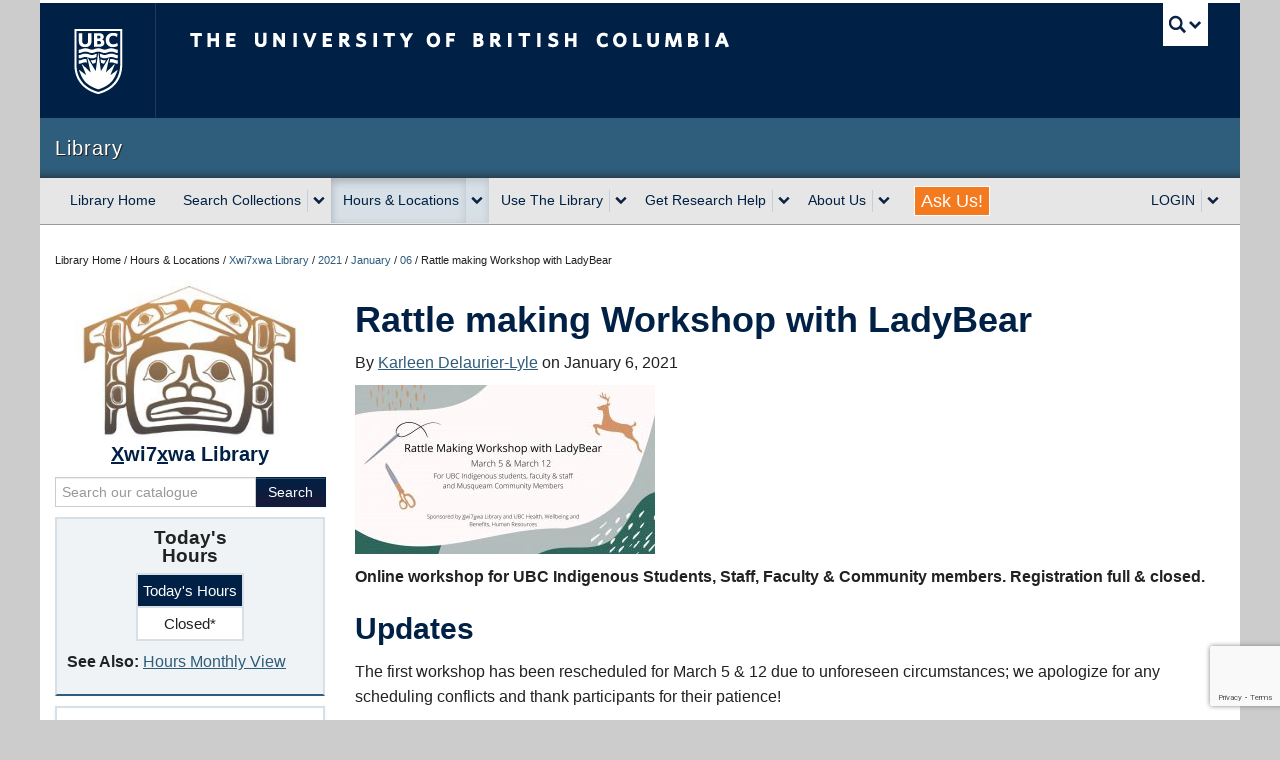

--- FILE ---
content_type: text/html; charset=UTF-8
request_url: https://xwi7xwa.library.ubc.ca/2021/01/06/rattle-making-workshop-with-ladybear/?login
body_size: 53394
content:
<!DOCTYPE html>
<!--[if IEMobile 7]><html class="iem7 oldie" lang="en-US"><![endif]-->
<!--[if (IE 7)&!(IEMobile)]><html class="ie7 oldie" lang="en-US"><![endif]-->
<!--[if (IE 8)&!(IEMobile)]><html class="ie8 oldie" lang="en-US"><![endif]-->
<!--[if (IE 9)&!(IEMobile)]><html class="ie9" lang="en-US"><![endif]-->
<!--[[if (gt IE 9)|(gt IEMobile 7)]><!--><html lang="en-US"><!--<![endif]-->
<head>
<meta http-equiv="Content-Type" content="text/html; charset=UTF-8" />
<title>Rattle making Workshop with LadyBear | Xwi7xwa Library</title>

<meta http-equiv="X-UA-Compatible" content="IE=edge,chrome=1" />
<meta name="viewport" content="width=device-width" /> <!-- needed for responsive -->
<link rel="dns-prefetch" href="//cdn.ubc.ca/" />

<!-- Stylesheets -->
<link href="https://cdn.ubc.ca/clf/7.0.4/css/ubc-clf-full.min.css" rel="stylesheet">
	
<link rel="profile" href="https://gmpg.org/xfn/11" />

<link rel="pingback" href="https://xwi7xwa.library.ubc.ca/xmlrpc.php" />

<meta name='robots' content='max-image-preview:large' />
<meta name="template" content="UBC Collab 1.0.5" />
<meta name="description" content="Online workshop for UBC Indigenous Students, Staff, Faculty &amp; Community members. Registration full &amp; closed.  Updates The first workshop has been rescheduled for March 5 &amp; 12 due to unforeseen circumstances; we apologize for any scheduling conflicts and thank participants for their patience! Should you have any questions or need to cancel please contact: Tamis.cochrane@ubc.ca [&hellip;]" />
<link rel='dns-prefetch' href='//cdn.ubc.ca' />
<link rel='dns-prefetch' href='//www.google.com' />
<link rel="alternate" title="oEmbed (JSON)" type="application/json+oembed" href="https://xwi7xwa.library.ubc.ca/wp-json/oembed/1.0/embed?url=https%3A%2F%2Fxwi7xwa.library.ubc.ca%2F2021%2F01%2F06%2Frattle-making-workshop-with-ladybear%2F" />
<link rel="alternate" title="oEmbed (XML)" type="text/xml+oembed" href="https://xwi7xwa.library.ubc.ca/wp-json/oembed/1.0/embed?url=https%3A%2F%2Fxwi7xwa.library.ubc.ca%2F2021%2F01%2F06%2Frattle-making-workshop-with-ladybear%2F&#038;format=xml" />
<style id='wp-img-auto-sizes-contain-inline-css' type='text/css'>
img:is([sizes=auto i],[sizes^="auto," i]){contain-intrinsic-size:3000px 1500px}
/*# sourceURL=wp-img-auto-sizes-contain-inline-css */
</style>
<link rel='stylesheet' id='subpages-navigation-base-css' href='https://xwi7xwa.library.ubc.ca/wp-content/plugins/subpages-navigation/subpage-navigation-base.css?ver=6.9' type='text/css' media='all' />
<link rel='stylesheet' id='sgr-css' href='https://xwi7xwa.library.ubc.ca/wp-content/plugins/simple-google-recaptcha/sgr.css?ver=1695177595' type='text/css' media='all' />
<link rel='stylesheet' id='ubc-collab-spotlight-css' href='https://xwi7xwa.library.ubc.ca/wp-content/themes/wp-hybrid-clf/inc/frontpage/spotlight/css/flexslider.css?ver=6.9' type='text/css' media='all' />
<style id='wp-emoji-styles-inline-css' type='text/css'>

	img.wp-smiley, img.emoji {
		display: inline !important;
		border: none !important;
		box-shadow: none !important;
		height: 1em !important;
		width: 1em !important;
		margin: 0 0.07em !important;
		vertical-align: -0.1em !important;
		background: none !important;
		padding: 0 !important;
	}
/*# sourceURL=wp-emoji-styles-inline-css */
</style>
<link rel='stylesheet' id='wp-block-library-css' href='https://xwi7xwa.library.ubc.ca/wp-includes/css/dist/block-library/style.min.css?ver=6.9' type='text/css' media='all' />
<style id='classic-theme-styles-inline-css' type='text/css'>
/*! This file is auto-generated */
.wp-block-button__link{color:#fff;background-color:#32373c;border-radius:9999px;box-shadow:none;text-decoration:none;padding:calc(.667em + 2px) calc(1.333em + 2px);font-size:1.125em}.wp-block-file__button{background:#32373c;color:#fff;text-decoration:none}
/*# sourceURL=/wp-includes/css/classic-themes.min.css */
</style>
<style id='global-styles-inline-css' type='text/css'>
:root{--wp--preset--aspect-ratio--square: 1;--wp--preset--aspect-ratio--4-3: 4/3;--wp--preset--aspect-ratio--3-4: 3/4;--wp--preset--aspect-ratio--3-2: 3/2;--wp--preset--aspect-ratio--2-3: 2/3;--wp--preset--aspect-ratio--16-9: 16/9;--wp--preset--aspect-ratio--9-16: 9/16;--wp--preset--color--black: #000000;--wp--preset--color--cyan-bluish-gray: #abb8c3;--wp--preset--color--white: #ffffff;--wp--preset--color--pale-pink: #f78da7;--wp--preset--color--vivid-red: #cf2e2e;--wp--preset--color--luminous-vivid-orange: #ff6900;--wp--preset--color--luminous-vivid-amber: #fcb900;--wp--preset--color--light-green-cyan: #7bdcb5;--wp--preset--color--vivid-green-cyan: #00d084;--wp--preset--color--pale-cyan-blue: #8ed1fc;--wp--preset--color--vivid-cyan-blue: #0693e3;--wp--preset--color--vivid-purple: #9b51e0;--wp--preset--color--ubc-white: #ffffff;--wp--preset--color--ubc-black: #222222;--wp--preset--color--ubc-blue: #002145;--wp--preset--color--ubc-secondary-blue: #0055b7;--wp--preset--color--ubc-tertiary-blue: #00a7e1;--wp--preset--color--ubc-quaternary-blue: #40b4e5;--wp--preset--color--ubc-quinary-blue: #6ec4e8;--wp--preset--color--ubc-senary-blue: #97d4e9;--wp--preset--gradient--vivid-cyan-blue-to-vivid-purple: linear-gradient(135deg,rgb(6,147,227) 0%,rgb(155,81,224) 100%);--wp--preset--gradient--light-green-cyan-to-vivid-green-cyan: linear-gradient(135deg,rgb(122,220,180) 0%,rgb(0,208,130) 100%);--wp--preset--gradient--luminous-vivid-amber-to-luminous-vivid-orange: linear-gradient(135deg,rgb(252,185,0) 0%,rgb(255,105,0) 100%);--wp--preset--gradient--luminous-vivid-orange-to-vivid-red: linear-gradient(135deg,rgb(255,105,0) 0%,rgb(207,46,46) 100%);--wp--preset--gradient--very-light-gray-to-cyan-bluish-gray: linear-gradient(135deg,rgb(238,238,238) 0%,rgb(169,184,195) 100%);--wp--preset--gradient--cool-to-warm-spectrum: linear-gradient(135deg,rgb(74,234,220) 0%,rgb(151,120,209) 20%,rgb(207,42,186) 40%,rgb(238,44,130) 60%,rgb(251,105,98) 80%,rgb(254,248,76) 100%);--wp--preset--gradient--blush-light-purple: linear-gradient(135deg,rgb(255,206,236) 0%,rgb(152,150,240) 100%);--wp--preset--gradient--blush-bordeaux: linear-gradient(135deg,rgb(254,205,165) 0%,rgb(254,45,45) 50%,rgb(107,0,62) 100%);--wp--preset--gradient--luminous-dusk: linear-gradient(135deg,rgb(255,203,112) 0%,rgb(199,81,192) 50%,rgb(65,88,208) 100%);--wp--preset--gradient--pale-ocean: linear-gradient(135deg,rgb(255,245,203) 0%,rgb(182,227,212) 50%,rgb(51,167,181) 100%);--wp--preset--gradient--electric-grass: linear-gradient(135deg,rgb(202,248,128) 0%,rgb(113,206,126) 100%);--wp--preset--gradient--midnight: linear-gradient(135deg,rgb(2,3,129) 0%,rgb(40,116,252) 100%);--wp--preset--font-size--small: 13px;--wp--preset--font-size--medium: 20px;--wp--preset--font-size--large: 36px;--wp--preset--font-size--x-large: 42px;--wp--preset--spacing--20: 0.44rem;--wp--preset--spacing--30: 0.67rem;--wp--preset--spacing--40: 1rem;--wp--preset--spacing--50: 1.5rem;--wp--preset--spacing--60: 2.25rem;--wp--preset--spacing--70: 3.38rem;--wp--preset--spacing--80: 5.06rem;--wp--preset--shadow--natural: 6px 6px 9px rgba(0, 0, 0, 0.2);--wp--preset--shadow--deep: 12px 12px 50px rgba(0, 0, 0, 0.4);--wp--preset--shadow--sharp: 6px 6px 0px rgba(0, 0, 0, 0.2);--wp--preset--shadow--outlined: 6px 6px 0px -3px rgb(255, 255, 255), 6px 6px rgb(0, 0, 0);--wp--preset--shadow--crisp: 6px 6px 0px rgb(0, 0, 0);}:where(.is-layout-flex){gap: 0.5em;}:where(.is-layout-grid){gap: 0.5em;}body .is-layout-flex{display: flex;}.is-layout-flex{flex-wrap: wrap;align-items: center;}.is-layout-flex > :is(*, div){margin: 0;}body .is-layout-grid{display: grid;}.is-layout-grid > :is(*, div){margin: 0;}:where(.wp-block-columns.is-layout-flex){gap: 2em;}:where(.wp-block-columns.is-layout-grid){gap: 2em;}:where(.wp-block-post-template.is-layout-flex){gap: 1.25em;}:where(.wp-block-post-template.is-layout-grid){gap: 1.25em;}.has-black-color{color: var(--wp--preset--color--black) !important;}.has-cyan-bluish-gray-color{color: var(--wp--preset--color--cyan-bluish-gray) !important;}.has-white-color{color: var(--wp--preset--color--white) !important;}.has-pale-pink-color{color: var(--wp--preset--color--pale-pink) !important;}.has-vivid-red-color{color: var(--wp--preset--color--vivid-red) !important;}.has-luminous-vivid-orange-color{color: var(--wp--preset--color--luminous-vivid-orange) !important;}.has-luminous-vivid-amber-color{color: var(--wp--preset--color--luminous-vivid-amber) !important;}.has-light-green-cyan-color{color: var(--wp--preset--color--light-green-cyan) !important;}.has-vivid-green-cyan-color{color: var(--wp--preset--color--vivid-green-cyan) !important;}.has-pale-cyan-blue-color{color: var(--wp--preset--color--pale-cyan-blue) !important;}.has-vivid-cyan-blue-color{color: var(--wp--preset--color--vivid-cyan-blue) !important;}.has-vivid-purple-color{color: var(--wp--preset--color--vivid-purple) !important;}.has-black-background-color{background-color: var(--wp--preset--color--black) !important;}.has-cyan-bluish-gray-background-color{background-color: var(--wp--preset--color--cyan-bluish-gray) !important;}.has-white-background-color{background-color: var(--wp--preset--color--white) !important;}.has-pale-pink-background-color{background-color: var(--wp--preset--color--pale-pink) !important;}.has-vivid-red-background-color{background-color: var(--wp--preset--color--vivid-red) !important;}.has-luminous-vivid-orange-background-color{background-color: var(--wp--preset--color--luminous-vivid-orange) !important;}.has-luminous-vivid-amber-background-color{background-color: var(--wp--preset--color--luminous-vivid-amber) !important;}.has-light-green-cyan-background-color{background-color: var(--wp--preset--color--light-green-cyan) !important;}.has-vivid-green-cyan-background-color{background-color: var(--wp--preset--color--vivid-green-cyan) !important;}.has-pale-cyan-blue-background-color{background-color: var(--wp--preset--color--pale-cyan-blue) !important;}.has-vivid-cyan-blue-background-color{background-color: var(--wp--preset--color--vivid-cyan-blue) !important;}.has-vivid-purple-background-color{background-color: var(--wp--preset--color--vivid-purple) !important;}.has-black-border-color{border-color: var(--wp--preset--color--black) !important;}.has-cyan-bluish-gray-border-color{border-color: var(--wp--preset--color--cyan-bluish-gray) !important;}.has-white-border-color{border-color: var(--wp--preset--color--white) !important;}.has-pale-pink-border-color{border-color: var(--wp--preset--color--pale-pink) !important;}.has-vivid-red-border-color{border-color: var(--wp--preset--color--vivid-red) !important;}.has-luminous-vivid-orange-border-color{border-color: var(--wp--preset--color--luminous-vivid-orange) !important;}.has-luminous-vivid-amber-border-color{border-color: var(--wp--preset--color--luminous-vivid-amber) !important;}.has-light-green-cyan-border-color{border-color: var(--wp--preset--color--light-green-cyan) !important;}.has-vivid-green-cyan-border-color{border-color: var(--wp--preset--color--vivid-green-cyan) !important;}.has-pale-cyan-blue-border-color{border-color: var(--wp--preset--color--pale-cyan-blue) !important;}.has-vivid-cyan-blue-border-color{border-color: var(--wp--preset--color--vivid-cyan-blue) !important;}.has-vivid-purple-border-color{border-color: var(--wp--preset--color--vivid-purple) !important;}.has-vivid-cyan-blue-to-vivid-purple-gradient-background{background: var(--wp--preset--gradient--vivid-cyan-blue-to-vivid-purple) !important;}.has-light-green-cyan-to-vivid-green-cyan-gradient-background{background: var(--wp--preset--gradient--light-green-cyan-to-vivid-green-cyan) !important;}.has-luminous-vivid-amber-to-luminous-vivid-orange-gradient-background{background: var(--wp--preset--gradient--luminous-vivid-amber-to-luminous-vivid-orange) !important;}.has-luminous-vivid-orange-to-vivid-red-gradient-background{background: var(--wp--preset--gradient--luminous-vivid-orange-to-vivid-red) !important;}.has-very-light-gray-to-cyan-bluish-gray-gradient-background{background: var(--wp--preset--gradient--very-light-gray-to-cyan-bluish-gray) !important;}.has-cool-to-warm-spectrum-gradient-background{background: var(--wp--preset--gradient--cool-to-warm-spectrum) !important;}.has-blush-light-purple-gradient-background{background: var(--wp--preset--gradient--blush-light-purple) !important;}.has-blush-bordeaux-gradient-background{background: var(--wp--preset--gradient--blush-bordeaux) !important;}.has-luminous-dusk-gradient-background{background: var(--wp--preset--gradient--luminous-dusk) !important;}.has-pale-ocean-gradient-background{background: var(--wp--preset--gradient--pale-ocean) !important;}.has-electric-grass-gradient-background{background: var(--wp--preset--gradient--electric-grass) !important;}.has-midnight-gradient-background{background: var(--wp--preset--gradient--midnight) !important;}.has-small-font-size{font-size: var(--wp--preset--font-size--small) !important;}.has-medium-font-size{font-size: var(--wp--preset--font-size--medium) !important;}.has-large-font-size{font-size: var(--wp--preset--font-size--large) !important;}.has-x-large-font-size{font-size: var(--wp--preset--font-size--x-large) !important;}
:where(.wp-block-post-template.is-layout-flex){gap: 1.25em;}:where(.wp-block-post-template.is-layout-grid){gap: 1.25em;}
:where(.wp-block-term-template.is-layout-flex){gap: 1.25em;}:where(.wp-block-term-template.is-layout-grid){gap: 1.25em;}
:where(.wp-block-columns.is-layout-flex){gap: 2em;}:where(.wp-block-columns.is-layout-grid){gap: 2em;}
:root :where(.wp-block-pullquote){font-size: 1.5em;line-height: 1.6;}
/*# sourceURL=global-styles-inline-css */
</style>
<link rel='stylesheet' id='tab-shortcode-css' href='https://xwi7xwa.library.ubc.ca/wp-content/plugins/tabs-shortcode/tab.min.css?ver=6.9' type='text/css' media='all' />
<link rel='stylesheet' id='style-css' href='https://xwi7xwa.library.ubc.ca/wp-content/themes/wp-hybrid-clf/style.css?ver=202208101238' type='text/css' media='all' />
<link rel='stylesheet' id='fancybox-css' href='https://xwi7xwa.library.ubc.ca/wp-content/plugins/easy-fancybox/fancybox/1.5.4/jquery.fancybox.min.css?ver=6.9' type='text/css' media='screen' />
<style id='fancybox-inline-css' type='text/css'>
#fancybox-title,#fancybox-title-float-main{color:#fff}
/*# sourceURL=fancybox-inline-css */
</style>
<link rel='stylesheet' id='wp-pagenavi-css' href='https://xwi7xwa.library.ubc.ca/wp-content/plugins/wp-pagenavi/pagenavi-css.css?ver=2.70' type='text/css' media='all' />
<script type="text/javascript" id="sgr-js-extra">
/* <![CDATA[ */
var sgr = {"sgr_site_key":"6LdRPcgUAAAAAK4knJh4hGGbDGozn7o7gIei2qQu"};
//# sourceURL=sgr-js-extra
/* ]]> */
</script>
<script type="text/javascript" src="https://xwi7xwa.library.ubc.ca/wp-content/plugins/simple-google-recaptcha/sgr.js?ver=1695177595" id="sgr-js"></script>
<script type="text/javascript" src="https://xwi7xwa.library.ubc.ca/wp-content/plugins/enable-jquery-migrate-helper/js/jquery/jquery-1.12.4-wp.js?ver=1.12.4-wp" id="jquery-core-js"></script>
<script type="text/javascript" src="https://xwi7xwa.library.ubc.ca/wp-content/plugins/enable-jquery-migrate-helper/js/jquery-migrate/jquery-migrate-1.4.1-wp.js?ver=1.4.1-wp" id="jquery-migrate-js"></script>
<script type="text/javascript" src="https://xwi7xwa.library.ubc.ca/wp-content/themes/wp-hybrid-clf/inc/navigation/js/navigation-base.js?ver=6.9" id="clf-navigation-base-js"></script>
<script type="text/javascript" id="ubc-ga-shim-js-extra">
/* <![CDATA[ */
var js_errors = {"wpajaxurl":"https://xwi7xwa.library.ubc.ca/wp-admin/admin-ajax.php","nonce":"b8487c6df9"};
//# sourceURL=ubc-ga-shim-js-extra
/* ]]> */
</script>
<script type="text/javascript" src="https://xwi7xwa.library.ubc.ca/wp-content/mu-plugins/ubc-google-analytics/js/ubc-google-analytics-shim.js" id="ubc-ga-shim-js"></script>
<link rel="https://api.w.org/" href="https://xwi7xwa.library.ubc.ca/wp-json/" /><link rel="alternate" title="JSON" type="application/json" href="https://xwi7xwa.library.ubc.ca/wp-json/wp/v2/posts/6241" /><link rel="canonical" href="https://xwi7xwa.library.ubc.ca/2021/01/06/rattle-making-workshop-with-ladybear/" />
<link rel='shortlink' href='https://xwi7xwa.library.ubc.ca/?p=6241' />
<script src='//sites.olt.ubc.ca/?dm=b6eb8c9d941339a1ea180d53b7bb73ed&amp;action=load&amp;blogid=3162&amp;siteid=1&amp;t=661055107&amp;back=https%3A%2F%2Fxwi7xwa.library.ubc.ca%2F2021%2F01%2F06%2Frattle-making-workshop-with-ladybear%2F%3Flogin' type='text/javascript'></script>	<script>
	if ( document.location.protocol != "https:" ) {
		document.location = document.URL.replace(/^http:/i, "https:");
	}
	</script>
	
        <script type="text/javascript">
            var jQueryMigrateHelperHasSentDowngrade = false;

			window.onerror = function( msg, url, line, col, error ) {
				// Break out early, do not processing if a downgrade reqeust was already sent.
				if ( jQueryMigrateHelperHasSentDowngrade ) {
					return true;
                }

				var xhr = new XMLHttpRequest();
				var nonce = '642fba656d';
				var jQueryFunctions = [
					'andSelf',
					'browser',
					'live',
					'boxModel',
					'support.boxModel',
					'size',
					'swap',
					'clean',
					'sub',
                ];
				var match_pattern = /\)\.(.+?) is not a function/;
                var erroredFunction = msg.match( match_pattern );

                // If there was no matching functions, do not try to downgrade.
                if ( null === erroredFunction || typeof erroredFunction !== 'object' || typeof erroredFunction[1] === "undefined" || -1 === jQueryFunctions.indexOf( erroredFunction[1] ) ) {
                    return true;
                }

                // Set that we've now attempted a downgrade request.
                jQueryMigrateHelperHasSentDowngrade = true;

				xhr.open( 'POST', 'https://xwi7xwa.library.ubc.ca/wp-admin/admin-ajax.php' );
				xhr.setRequestHeader( 'Content-Type', 'application/x-www-form-urlencoded' );
				xhr.onload = function () {
					var response,
                        reload = false;

					if ( 200 === xhr.status ) {
                        try {
                        	response = JSON.parse( xhr.response );

                        	reload = response.data.reload;
                        } catch ( e ) {
                        	reload = false;
                        }
                    }

					// Automatically reload the page if a deprecation caused an automatic downgrade, ensure visitors get the best possible experience.
					if ( reload ) {
						location.reload();
                    }
				};

				xhr.send( encodeURI( 'action=jquery-migrate-downgrade-version&_wpnonce=' + nonce ) );

				// Suppress error alerts in older browsers
				return true;
			}
        </script>

		<link rel='stylesheet' id='custom-css-css'  href='//xwi7xwa.library.ubc.ca/files/custom-css/custom-css-1681514001.min.css' type='text/css' media='all' />
<!--[if lte IE 7]>
<link href="https://cdn.ubc.ca/clf/7.0.4/css/font-awesome-ie7.css" rel="stylesheet">
<![endif]-->
<!-- Le HTML5 shim, for IE6-8 support of HTML5 elements -->
<!--[if lt IE 9]>
<script src="//cdn.ubc.ca/clf/html5shiv.min.js"></script>
<![endif]-->

<!-- Le fav and touch icons -->
<link rel="shortcut icon" href="https://cdn.ubc.ca/clf/7.0.4/img/favicon.ico">
<link rel="apple-touch-icon-precomposed" sizes="144x144" href="https://cdn.ubc.ca/clf/7.0.4/img/apple-touch-icon-144-precomposed.png">
<link rel="apple-touch-icon-precomposed" sizes="114x114" href="https://cdn.ubc.ca/clf/7.0.4/img/apple-touch-icon-114-precomposed.png">
<link rel="apple-touch-icon-precomposed" sizes="72x72" href="https://cdn.ubc.ca/clf/7.0.4/img/apple-touch-icon-72-precomposed.png">
<link rel="apple-touch-icon-precomposed" href="https://cdn.ubc.ca/clf/7.0.4/img/apple-touch-icon-57-precomposed.png">
<style type="text/css" media="screen">#ubc7-unit { background: #2f5d7c; }</style>
<style type="text/css">
/* <![CDATA[ */
img.latex { vertical-align: middle; border: none; }
/* ]]> */
</style>
<!-- ## NXS/OG ## --><!-- ## NXSOGTAGS ## --><!-- ## NXS/OG ## -->

</head>

<body class="wp-singular post-template-default single single-post postid-6241 single-format-standard wp-theme-wp-hybrid-clf category-xwi7xwa-news l2-column-sm l2-column single-6241 chrome primary-active secondary-active subsidiary-inactive">


<div id="body-container" class="container">

		
			<!-- UBC Global Utility Menu -->
        <div class="collapse expand" id="ubc7-global-menu">
            <div id="ubc7-search" class="expand">
            	                <div id="ubc7-search-box">
                    <form class="form-search" method="get" action="//www.ubc.ca/search/refine/" role="search">
                        <input aria-label="Search Library" type="text" name="q" placeholder="Search Library" class="input-xlarge search-query">
                        <input type="hidden" name="label" value="Library" />
                        <input type="hidden" name="site" value="*.library.ubc.ca" />
                        <button type="submit" class="btn">Search</button>
                    </form>
                </div>
                            </div>
                        <div id="ubc7-global-header" class="expand">
                <!-- Global Utility Header from CDN -->
            </div>
                    </div>
        <!-- End of UBC Global Utility Menu -->
			<!-- UBC Header -->
        <header id="ubc7-header" class="row-fluid expand" role="banner">
        	            <div class="span1">
                <div id="ubc7-logo">
                    <a href="https://www.ubc.ca" title="The University of British Columbia (UBC)">The University of British Columbia</a>
                </div>
            </div>
            <div class="span2">
                <div id="ubc7-apom">
                    <a href="https://cdn.ubc.ca/clf/ref/aplaceofmind" title="UBC a place of mind">UBC - A Place of Mind</a>
                </div>
            </div>
            <div class="span9" id="ubc7-wordmark-block">
                <div id="ubc7-wordmark">
                    <a href="https://www.ubc.ca/" title="The University of British Columbia (UBC)">The University of British Columbia</a>
                                    </div>
                <div id="ubc7-global-utility">
                    <button type="button" data-toggle="collapse" data-target="#ubc7-global-menu"><span>UBC Search</span></button>
                    <noscript><a id="ubc7-global-utility-no-script" href="https://www.ubc.ca/" title="UBC Search">UBC Search</a></noscript>
                </div>
            </div>
                    </header>
        <!-- End of UBC Header -->

		 	<!-- UBC Unit Identifier -->
        <div id="ubc7-unit" class="row-fluid expand">
        	            <div class="span12">
                <!-- Mobile Menu Icon -->
                <div class="navbar">
                    <a class="btn btn-navbar" data-toggle="collapse" data-target="#ubc7-unit-navigation">
                        <span class="icon-bar"></span>
                        <span class="icon-bar"></span>
                        <span class="icon-bar"></span>
                    </a>
                </div>
                <!-- Unit Name -->
                <div id="ubc7-unit-name" class="ubc7-single-element">
                    <a href="http://www.library.ubc.ca" title="Library"><span id="ubc7-unit-faculty"></span><span id="ubc7-unit-identifier">Library</span></a>
                </div>
            </div>
                    </div>
        <!-- End of UBC Unit Identifier -->
	<script src="https://lit-clf.library.ubc.ca/WordPress/library-WP-menu.php"></script>    
		
		
	<div id="container" class="expand" >
	
		<div class="breadcrumb expand" itemprop="breadcrumb"><span class="trail-before">Library Home / Hours &amp; Locations / </span> <span class="trail-begin"><a href="https://xwi7xwa.library.ubc.ca" title="Xwi7xwa Library" rel="home" class="trail-begin">Xwi7xwa Library</a></span> <span class="divider">/</span> <a href="https://xwi7xwa.library.ubc.ca/2021/" title="2021">2021</a> <span class="divider">/</span> <a href="https://xwi7xwa.library.ubc.ca/2021/01/" title="January 2021">January</a> <span class="divider">/</span> <a href="https://xwi7xwa.library.ubc.ca/2021/01/06/" title="January 6, 2021">06</a> <span class="divider">/</span> <span class="trail-end">Rattle making Workshop with LadyBear</span></div><div class="expand row-fluid" role="main">
	<div id="primary-secondary" class="sidebar aside  span3">
		<div id="primary">

			
			<div id="section-17" class="widget section-widget widget-section-widget"><div class="widget-wrap widget-inside"><style>
.longhouse-logo{
max-width:230px;
text-align:center;
font-size:20px;
margin: 0 auto;
}
.longhouse-logo p{
font-size:20px;
font-weight:bold;
margin-top:5px;
}
.longhouse-logo a{
text-decoration:none;
color: #002145;
}
.longhouse-logo a:hover{
color: #2F5D7C;
}
</style>
<div class="longhouse-logo"><a href="/"><img src="/files/2017/03/Xwi7xwa_logo_vector_copper_grad_no_text-e1489023129351.jpg"><p><span style="text-decoration:underline;">X</span>wi7<span style="text-decoration:underline;">x</span>wa Library</p></a></div></div></div><div id="section-15" class="widget section-widget widget-section-widget"><div class="widget-wrap widget-inside"><style>
#search-box{
width:90%;
text-align:center;
display:inline-block;
}
#search-box form{
margin-bottom:0;
}
</style> 

<div class="container-flex" id="search-box"><form action="https://resolve.library.ubc.ca/cgi-bin/webvoyagecatsearch.pl" name="searchform" autocomplete="off" method="get" _lpchecked="1"><div class="input-append"><span style="color: #330000;">	<input type="hidden" value="1" name="searchtype">	<input type="hidden" value="10" name="recCount">	<input type="text" name="searcharg" class="span10" placeholder="Search our catalogue"><button type="submit" value="Search" class="btn" aria-label="Search Xwi7xwa catalogue">Search</button></span></div>
 <div class="advanced-search" style="display:none">
            <input type="checkbox" value="LOCA=Xwi7xwa Library" name="limitTo" checked="checked"><span style="margin-top: -10px;">Limit to Xwix7wa</span>
        <div class="advanced-search"> <a query_string="" href="http://webcat.library.ubc.ca/vwebv/searchAdvanced" title="Advanced search">Advanced Search</a> </div></div>
    </form>
</div></div></div><div id="section-16" class="widget section-widget widget-section-widget"><div class="widget-wrap widget-inside"><style>
.hours tr th, .hours tr td {
border: 2px solid #d7e0e7 !important;
text-align:center !important;
} 
#section-16 .widget-wrap{
background-color:#EFF3F5 !important;
border-top: 2px solid #d7e0e7;
border-left: 2px solid #d7e0e7;
border-right: 2px solid #d7e0e7;
padding:10px;
}
table.hours{
margin:0 auto;
font-size:15px;
background-color:#EFF3F5 !important;
}
.hours th{
background-color: #002145 !important;
color:#ffffff !important;
font-weight:normal !important;
padding:5px;
}
.hours td{
background-color: #ffffff !important;
}
#section-16.widget div.widget-wrap ul#section-16.nav {
margin-left: 5px;
}
.hours div{
margin: 0 auto;
}
.hours caption{
background-color:#EFF3F5 !important;
}
.widget-note {
    background-color:#ffffff;
}
</style>

<script type="text/javascript" src="https://hours.library.ubc.ca/widget-hours-js.php?location1=25&shorttable=yes"></script>
<script>
if ( jQuery('span.nowrap' ).html() == 'Open Hours' ) {jQuery('span.nowrap' ).html("Today's Hours"); }
</script></div></div><div id="section-18" class="widget section-widget widget-section-widget"><div class="widget-wrap widget-inside"><div class="accordion sidenav simple subpages-navi subpages-navi-widget subpages-navi-collapsible" id="parent-13625664010">  <div class='single'>
  <a href='https://xwi7xwa.library.ubc.ca/'><div class='ubc7-arrow right-arrow'></div> Home</a>
  </div>
<!-- Close of single/Head -->  <!-- Parent 1647 -->
  <div class='accordion-group'>
  <div class='accordion-heading subpages-navi-node supages-navi-level-0'>
  <a class='accordion-toggle' data-toggle='collapse' href='#accordion-13625664011647' role='button' aria-haspopup='true' aria-expanded='false'  aria-label='expand About menu'><div class='ubc7-arrow down-arrow' aria-hidden='true'></div></a>
  <a class='link' href='https://xwi7xwa.library.ubc.ca/about/'>About</a>
  </div>
<!-- Close of single/Head -->    <div id='accordion-13625664011647' class='accordion-body collapse'>
    <div class='accordion-inner'>
      <a href='https://xwi7xwa.library.ubc.ca/about/hours-of-operation/'><div class='ubc7-arrow right-arrow'></div> Hours of Operation</a>
      <a href='https://xwi7xwa.library.ubc.ca/about/get-directions/'><div class='ubc7-arrow right-arrow'></div> Get Directions</a>
    </div><!-- end_inner -->
</div><!-- end_body -->
  </div>
<!-- close level -->  <div class='single'>
  <a href='https://xwi7xwa.library.ubc.ca/celebrating_30_years/'><div class='ubc7-arrow right-arrow'></div> Celebrating 30 Years</a>
  </div>
<!-- Close of single/Head -->  <!-- Parent 2718 -->
  <div class='accordion-group'>
  <div class='accordion-heading subpages-navi-node supages-navi-level-0'>
  <a class='accordion-toggle' data-toggle='collapse' href='#accordion-13625664012718' role='button' aria-haspopup='true' aria-expanded='false'  aria-label='expand Collections menu'><div class='ubc7-arrow down-arrow' aria-hidden='true'></div></a>
  <a class='link' href='https://xwi7xwa.library.ubc.ca/collections/'>Collections</a>
  </div>
<!-- Close of single/Head -->    <div id='accordion-13625664012718' class='accordion-body collapse'>
    <div class='accordion-inner'>
      <a href='https://xwi7xwa.library.ubc.ca/collections/indigenous-knowledge-organization/'><div class='ubc7-arrow right-arrow'></div> Indigenous Knowledge Organization</a>
      <a href='https://xwi7xwa.library.ubc.ca/get-involved/suggest-a-resource/'><div class='ubc7-arrow right-arrow'></div> Suggest a Resource</a>
      <a href='https://xwi7xwa.library.ubc.ca/open-content/'><div class='ubc7-arrow right-arrow'></div> Open Indigenous Content</a>
    </div><!-- end_inner -->
</div><!-- end_body -->
  </div>
<!-- close level -->  <!-- Parent 2707 -->
  <div class='accordion-group'>
  <div class='accordion-heading subpages-navi-node supages-navi-level-0'>
  <a class='accordion-toggle' data-toggle='collapse' href='#accordion-13625664012707' role='button' aria-haspopup='true' aria-expanded='false'  aria-label='expand Services menu'><div class='ubc7-arrow down-arrow' aria-hidden='true'></div></a>
  <a class='link' href='https://xwi7xwa.library.ubc.ca/services/'>Services</a>
  </div>
<!-- Close of single/Head -->    <div id='accordion-13625664012707' class='accordion-body collapse'>
    <div class='accordion-inner'>
      <a href='https://xwi7xwa.library.ubc.ca/services/borrowing/'><div class='ubc7-arrow right-arrow'></div> Borrowing</a>
      <a href='https://xwi7xwa.library.ubc.ca/services/make-an-appointment/'><div class='ubc7-arrow right-arrow'></div> Make an Appointment</a>
      <a href='https://xwi7xwa.library.ubc.ca/services/technology-at-xwi7xwa/'><div class='ubc7-arrow right-arrow'></div> Technology</a>
    </div><!-- end_inner -->
</div><!-- end_body -->
  </div>
<!-- close level -->  <!-- Parent 2691 -->
  <div class='accordion-group'>
  <div class='accordion-heading subpages-navi-node supages-navi-level-0'>
  <a class='accordion-toggle' data-toggle='collapse' href='#accordion-13625664012691' role='button' aria-haspopup='true' aria-expanded='false'  aria-label='expand Get Involved menu'><div class='ubc7-arrow down-arrow' aria-hidden='true'></div></a>
  <a class='link' href='https://xwi7xwa.library.ubc.ca/get-involved/'>Get Involved</a>
  </div>
<!-- Close of single/Head -->    <div id='accordion-13625664012691' class='accordion-body collapse'>
    <div class='accordion-inner'>
      <a href='https://xwi7xwa.library.ubc.ca/get-involved/donor-recognition-2/'><div class='ubc7-arrow right-arrow'></div> Donor Recognition</a>
      <a href='https://xwi7xwa.library.ubc.ca/get-involved/opps-for-students/'><div class='ubc7-arrow right-arrow'></div> For School of Information/ LibTech Students</a>
      <a href='https://xwi7xwa.library.ubc.ca/get-involved/take-a-course/'><div class='ubc7-arrow right-arrow'></div> Indigenous Courses at UBC</a>
    </div><!-- end_inner -->
</div><!-- end_body -->
  </div>
<!-- close level -->  <div class='single'>
  <a href='https://xwi7xwa.library.ubc.ca/news/'><div class='ubc7-arrow right-arrow'></div> News</a>
  </div>
<!-- Close of single/Head -->  <div class='single'>
  <a href='https://xwi7xwa.library.ubc.ca/contacts/'><div class='ubc7-arrow right-arrow'></div> Contact the Team</a>
  </div>
<!-- Close of single/Head --></div>
</div></div>
			
		</div><!-- #primary -->

				<div id="secondary">

			
			<div id="section-8" class="widget section-widget widget-section-widget"><div class="widget-wrap widget-inside"><script src="https://use.fontawesome.com/e9586b6552.js"></script>
<style>
#social-icons{
justify-content:center;
display:flex;
}
#social-icons i{
margin:10px;
text-align:center;
color:#002145;
}
#social-icons i:hover{
color:#2F5D7C
}
</style>
<div class="flex-container" id="social-icons">
<a href="mailto:access.xwi@ubc.ca" aria-label="Email"><i class="fa fa-envelope-square fa-3x" aria-hidden="true"></i></a>
<a href="http://www.facebook.com/xwi7xwa/" aria-label="Facebook"><i class="fa fa-facebook-square fa-3x" aria-hidden="true"></i></a>
<a href="http://www.twitter.com/xwi7xwaLibrary/" aria-label="Twitter"><i class="fa fa-twitter-square fa-3x" aria-hidden="true"></i></a>
<a href="https://www.instagram.com/xwi7xwalibrary/" aria-label="Instagram"><i class="fa fa-instagram fa-3x" aria-hidden="true"></i></a>
</div>



<!-- Facebook feed -->
<div id="fb-root"></div>
<script async defer crossorigin="anonymous" src="https://connect.facebook.net/en_US/sdk.js#xfbml=1&version=v21.0"></script>
<div class="fb-page hidden-phone" data-href="https://www.facebook.com/xwi7xwa/" data-tabs="timeline" data-width="" data-height="" data-small-header="false" data-adapt-container-width="true" data-hide-cover="false" data-show-facepile="false"><blockquote cite="https://www.facebook.com/xwi7xwa/" class="fb-xfbml-parse-ignore"><a href="https://www.facebook.com/xwi7xwa/">University of British Columbia (UBC) X̱wi7x̱wa Library</a></blockquote></div>
</div></div>
			
		</div><!-- #secondary -->
		
	</div><!-- #primary-secondary .aside -->


	<div id="content" class="hfeed content  span9">

		
		<div id="utility-before-content" class="sidebar utility ">

			
		</div><!-- #utility-before-content .utility -->

	
		
			<div id="post-6241" class="hentry post publish post-1 odd author-karleen-delaurier-lyle category-xwi7xwa-news">

				<h1 class='post-title entry-title'>Rattle making Workshop with LadyBear</h1><p class="post-byline">By <a href="https://xwi7xwa.library.ubc.ca/author/karleen-delaurier-lyle/" title="Posts by Karleen Delaurier-Lyle">Karleen Delaurier-Lyle</a> on January 6, 2021</p>
				<div class="entry-content">
					<p><img fetchpriority="high" decoding="async" class="alignnone size-medium wp-image-6309" src="https://xwi7xwa-library-10nov2016.sites.olt.ubc.ca/files/2021/01/Rattle-Making-Workshop-4-300x169.jpg" alt="" width="300" height="169" srcset="https://xwi7xwa.library.ubc.ca/files/2021/01/Rattle-Making-Workshop-4-300x169.jpg 300w, https://xwi7xwa.library.ubc.ca/files/2021/01/Rattle-Making-Workshop-4-1024x576.jpg 1024w, https://xwi7xwa.library.ubc.ca/files/2021/01/Rattle-Making-Workshop-4-768x432.jpg 768w, https://xwi7xwa.library.ubc.ca/files/2021/01/Rattle-Making-Workshop-4-1536x864.jpg 1536w, https://xwi7xwa.library.ubc.ca/files/2021/01/Rattle-Making-Workshop-4.jpg 1920w" sizes="(max-width: 300px) 100vw, 300px" /></p>
<p><strong>Online workshop for UBC Indigenous Students, Staff, Faculty &amp; Community members. Registration full &amp; closed. </strong></p>
<div class="g-group l-mar-bot-6 l-sm-mar-bot-4">
<div class="structured-content g-cell g-cell-10-12 g-cell-md-1-1">
<h2 class="text-body-large hide-small">Updates</h2>
<p>The first workshop has been rescheduled for March 5 &amp; 12 due to unforeseen circumstances; we apologize for any scheduling conflicts and thank participants for their patience!</p>
</div>
<p>Should you have any questions or need to cancel please contact: Tamis.cochrane@ubc.ca or Karleen.delaurier-lyle@ubc.ca</p>
<h2>Preparing for your workshop:</h2>
<ul>
<li class="p3" dir="auto"><span class="s3">Soak the <strong>hide two days</strong> prior to the workshop</span><span class="s2">. Immerse in water in a container.</span></li>
<li class="p3" dir="auto"><span class="s2">You will need: </span>
<ul>
<li class="p3" dir="auto"><strong><span class="s2">a</span><span class="s3"> small container</span></strong><span class="s2"> to pour the sand in the rattle, after it’s been sewn. Such as a bead bottle, or a 1/4 measuring cup, or an empty medicine bottle (something of that nature) </span><span class="s2"><strong>or a spoon</strong> will work but it will take much longer to fill</span></li>
<li class="p3"><span class="s2">a blunt end of a </span><span class="s3">paintbrush, or wooden kitchen spoon</span><span class="s2">, as long as it’s not sharp and thinner than the dowel (stick provided in the package). This will be used to push the sand down in the rattle</span></li>
<li class="p3"><span class="s2">a</span><span class="s3"> second small container or bow</span><span class="s2">l to put the sand in while you fill the rattle; this is not necessary but much easier than the bag with sand</span></li>
<li class="p3"><span class="s2">may need a </span><span class="s3">scissors</span><span class="s2"> (just in case)</span></li>
</ul>
</li>
</ul>
<div class="structured-content g-cell g-cell-10-12 g-cell-md-1-1">
<h2>About this Event</h2>
<div class="has-user-generated-content" data-automation="about-this-event-sc">
<div class="structured-content-rich-text structured-content__module l-align-left l-mar-vert-6 l-sm-mar-vert-4 text-body-medium">
<p><strong>What:</strong> Indigenous Rattle-Making Workshop</p>
<p><strong>When: </strong>2 Workshop offerings: <strong>Each Workshop requires 2 dates, spaced 1 week apart.</strong> The first meeting is for rattle assembly, with a week waiting period to allow the rattles to fully dry, and the second meeting to complete / finish off the rattles and paint them if you wish.</p>
<p>1. <strong>February 23 &amp; March 2nd</strong> 10am-12pm</p>
<p>2. <strong>March 5 &amp; 12</strong> 10am-12pm</p>
<p><strong>Who: </strong>Indigenous UBC Students, faculty &amp; staff, as well as Musqueam Community members.</p>
<p><strong>Cost:</strong> $0. Costs are covered by workshop sponsors, but <strong>spaces are limited.</strong></p>
<p><strong>Facilitator:</strong> Shevonne Hall is a Mohawk/Ojibway artist who lives and works in the Musqueam Community.</p>
<p><em>&#8220;I believe art is medicine that can help with the healing of Indigenous Peoples trauma. Over the past three decades, I have learnt a variety of traditional art forms that I now teach. In doing so, I am part of the seventh generation that reawakens the spirit of our Ancestors.&#8221; &#8211; </em><a href="https://www.ladybeardesigns.ca/artist-statement" target="_blank" rel="nofollow noopener noreferrer"><em>(Artist Statement)</em></a></p>
<p>Shevonne reinvests proceeds from her art towards purchasing art supplies for Indigenous youth programs in remote / rural Indigenous communities across Canada where access to art stores or supplies is limited and where the cost of shipping for online purchases is prohibitive.</p>
<p><strong>Sponsors:</strong> Karleen Delaurier-Lyle &amp; Tamis Cochrane, <u>X</u>wi7<u>x</u>wa Library, and Health, Wellbeing and Benefits from Human Resources at UBC.</p>
<p><strong>NOTE ON THE RATTLE MEDIUM:</strong> The rattles are made with genuine animal hides. This may not be suitable for anyone who is unable to work with hides for personal concerns.</p>
</div>
</div>
</div>
</div>
									</div><!-- .entry-content -->

				<p class="entry-meta"><span class="post-meta"><a href='https://xwi7xwa.library.ubc.ca/2021/01/06/rattle-making-workshop-with-ladybear/'>Read More</a></span></p>
			</div><!-- .hentry -->

			
			
			
		
		
		<div id="utility-after-content" class="sidebar utility ">

			<div id="section-19" class="widget section-widget widget-section-widget"><div class="widget-wrap widget-inside"><script src="https://use.fontawesome.com/7909fe69da.js"></script>
<style>
.btn{
border-radius:3px;
}
#feedback div{
margin-bottom:10px;
}
#feedback a{
color:#ffffff;
text-decoration:none;
}
</style>
<div class="btn visible-phone" id="feedback" >
<a href="/feedback"><i class="fa fa-comment-o fa-2x" aria-hidden="true"></i>Send us your feedback!</a></div></div></div>
		</div><!-- #utility-after-content .utility -->

	
	
		<div class="navigation-links">
			<ul class="pager">
				<li class="previous"><a href="https://xwi7xwa.library.ubc.ca/2021/01/04/using-xwi7xwa-librarys-research-guides/" rel="prev"><i class="icon-chevron-left icon"></i> Previous</a></li>
				<li class="next"><a href="https://xwi7xwa.library.ubc.ca/2021/01/12/robinwallkimmerer-authortalk/" rel="next">Next <i class="icon-chevron-right icon"></i></a></li>
			</ul>
		</div><!-- .navigation-links -->

	
	</div><!-- .content .hfeed -->

		</div>
	</div><!-- #container -->
	
	

	<!-- CLF Footer -->
<footer id="ubc7-footer" class="expand" role="contentinfo">
			<div class="row-fluid expand" id="ubc7-unit-footer">
			            <div class="span10" id="ubc7-unit-address">
                <div id="ubc7-address-unit-name"> Library</div>
                                                <div id="ubc7-address-street"> </div>                <div id="ubc7-address-street2"> </div>                <div id="ubc7-address-location">
                    <span id="ubc7-address-city"> </span>, <span id="ubc7-address-province"> </span> <span id="ubc7-address-country"> </span> <span id="ubc7-address-postal"> </span>                </div>
                                                                            </div>
                                </div>
	<div id="global-unit-footer" class="row-fluid expand"><!--<script src="https://clf.library.ubc.ca/7.0.2/WordPress/footer.php"></script>-->
<script src="https://lit-clf.library.ubc.ca/WordPress/library-WP-footer.php"></script>

<!--SL GA4 tracker-->
<script src="https://cdn.library.ubc.ca/ga4/js/trackers.js"
        data-id="lib-ga4-trackers"
        tracker_ga4_1="G-BD07LC3BV9"
        data-tracker2domain="https://xwi7xwa.library.ubc.ca/">
</script>
<script async src="https://www.googletagmanager.com/gtag/js?id=G-BD07LC3BV9"></script></div>		<div class="row-fluid expand ubc7-back-to-top">
			            <div class="span2">
                <a href="#" title="Back to top">Back to top <div class="ubc7-arrow up-arrow grey"></div></a>
            </div>
                    </div>
			<div class="row-fluid expand" id="ubc7-global-footer">
			            <div class="span5" id="ubc7-signature"><a href="https://www.ubc.ca/" title="The University of British Columbia (UBC)">The University of British Columbia</a></div>
            <div class="span7" id="ubc7-footer-menu">
            </div>
                    </div>
        <div class="row-fluid expand" id="ubc7-minimal-footer">
        	            <div class="span12">
                <ul>
                    <li><a href="https://cdn.ubc.ca/clf/ref/emergency" title="Emergency Procedures">Emergency Procedures</a> <span class="divider">|</span></li>
                    <li><a href="https://cdn.ubc.ca/clf/ref/terms" title="Terms of Use">Terms of Use</a> <span class="divider">|</span></li>
                    <li><a href="https://cdn.ubc.ca/clf/ref/copyright" title="UBC Copyright">Copyright</a> <span class="divider">|</span></li>
                    <li><a href="https://cdn.ubc.ca/clf/ref/accessibility" title="Accessibility">Accessibility</a></li>
                </ul>
            </div>
                    </div>
	</footer>
<!-- End of CLF Footer -->
	
	

	
	

</div><!-- #body-container -->

<script type="speculationrules">
{"prefetch":[{"source":"document","where":{"and":[{"href_matches":"/*"},{"not":{"href_matches":["/wp-*.php","/wp-admin/*","/files/*","/wp-content/*","/wp-content/plugins/*","/wp-content/themes/wp-hybrid-clf/*","/*\\?(.+)"]}},{"not":{"selector_matches":"a[rel~=\"nofollow\"]"}},{"not":{"selector_matches":".no-prefetch, .no-prefetch a"}}]},"eagerness":"conservative"}]}
</script>
<script type="text/javascript">	jQuery(function () { jQuery('.section-widget-tabbed .nav-tabs a, widget-inside .nav-tabs a').click(function (e) { e.preventDefault();
	jQuery(this).tab('show'); }) });

</script>			<!-- Google tag (gtag.js) -->
			<script async src="https://www.googletagmanager.com/gtag/js?id=G-XVKQR5E1CT"></script>
			<script>
				window.dataLayer = window.dataLayer || [];
				function gtag(){dataLayer.push(arguments);}
				gtag('js', new Date());

				gtag('config', 'G-XVKQR5E1CT');
			</script>
			<!-- End Google Analytics -->
		
		<script type="text/javascript" src="https://cdn.ubc.ca/clf/7.0.4/js/ubc-clf.min.js?ver=1" id="clf-js"></script>
<script type="text/javascript" src="https://xwi7xwa.library.ubc.ca/wp-content/plugins/easy-fancybox/vendor/purify.min.js?ver=6.9" id="fancybox-purify-js"></script>
<script type="text/javascript" id="jquery-fancybox-js-extra">
/* <![CDATA[ */
var efb_i18n = {"close":"Close","next":"Next","prev":"Previous","startSlideshow":"Start slideshow","toggleSize":"Toggle size"};
//# sourceURL=jquery-fancybox-js-extra
/* ]]> */
</script>
<script type="text/javascript" src="https://xwi7xwa.library.ubc.ca/wp-content/plugins/easy-fancybox/fancybox/1.5.4/jquery.fancybox.min.js?ver=6.9" id="jquery-fancybox-js"></script>
<script type="text/javascript" id="jquery-fancybox-js-after">
/* <![CDATA[ */
var fb_timeout, fb_opts={'autoScale':true,'showCloseButton':true,'margin':20,'pixelRatio':'false','centerOnScroll':true,'enableEscapeButton':true,'overlayShow':true,'hideOnOverlayClick':true,'minViewportWidth':320,'minVpHeight':320,'disableCoreLightbox':'true','enableBlockControls':'true','fancybox_openBlockControls':'true' };
if(typeof easy_fancybox_handler==='undefined'){
var easy_fancybox_handler=function(){
jQuery([".nolightbox","a.wp-block-file__button","a.pin-it-button","a[href*='pinterest.com\/pin\/create']","a[href*='facebook.com\/share']","a[href*='twitter.com\/share']"].join(',')).addClass('nofancybox');
jQuery('a.fancybox-close').on('click',function(e){e.preventDefault();jQuery.fancybox.close()});
/* IMG */
						var unlinkedImageBlocks=jQuery(".wp-block-image > img:not(.nofancybox,figure.nofancybox>img)");
						unlinkedImageBlocks.wrap(function() {
							var href = jQuery( this ).attr( "src" );
							return "<a href='" + href + "'></a>";
						});
var fb_IMG_select=jQuery('a[href*=".jpg" i]:not(.nofancybox,li.nofancybox>a,figure.nofancybox>a),area[href*=".jpg" i]:not(.nofancybox),a[href*=".gif" i]:not(.nofancybox,li.nofancybox>a,figure.nofancybox>a),area[href*=".gif" i]:not(.nofancybox),a[href*=".png" i]:not(.nofancybox,li.nofancybox>a,figure.nofancybox>a),area[href*=".png" i]:not(.nofancybox)');
fb_IMG_select.addClass('fancybox image');
var fb_IMG_sections=jQuery('.gallery,.wp-block-gallery,.tiled-gallery,.wp-block-jetpack-tiled-gallery,.ngg-galleryoverview,.ngg-imagebrowser,.nextgen_pro_blog_gallery,.nextgen_pro_film,.nextgen_pro_horizontal_filmstrip,.ngg-pro-masonry-wrapper,.ngg-pro-mosaic-container,.nextgen_pro_sidescroll,.nextgen_pro_slideshow,.nextgen_pro_thumbnail_grid,.tiled-gallery');
fb_IMG_sections.each(function(){jQuery(this).find(fb_IMG_select).attr('rel','gallery-'+fb_IMG_sections.index(this));});
jQuery('a.fancybox,area.fancybox,.fancybox>a').each(function(){jQuery(this).fancybox(jQuery.extend(true,{},fb_opts,{'transition':'elastic','transitionIn':'elastic','easingIn':'easeOutBack','transitionOut':'elastic','easingOut':'easeInBack','opacity':false,'hideOnContentClick':false,'titleShow':true,'titlePosition':'over','titleFromAlt':true,'showNavArrows':true,'enableKeyboardNav':true,'cyclic':false,'mouseWheel':'true','changeSpeed':250}))});
};};
jQuery(easy_fancybox_handler);jQuery(document).on('post-load',easy_fancybox_handler);

//# sourceURL=jquery-fancybox-js-after
/* ]]> */
</script>
<script type="text/javascript" src="https://xwi7xwa.library.ubc.ca/wp-content/plugins/easy-fancybox/vendor/jquery.easing.min.js?ver=1.4.1" id="jquery-easing-js"></script>
<script type="text/javascript" src="https://xwi7xwa.library.ubc.ca/wp-content/plugins/easy-fancybox/vendor/jquery.mousewheel.min.js?ver=3.1.13" id="jquery-mousewheel-js"></script>
<script type="text/javascript" src="https://xwi7xwa.library.ubc.ca/wp-content/plugins/page-links-to/dist/new-tab.js?ver=3.3.7" id="page-links-to-js"></script>
<script type="text/javascript" id="gforms_recaptcha_recaptcha-js-extra">
/* <![CDATA[ */
var gforms_recaptcha_recaptcha_strings = {"site_key":"6LeEPNMpAAAAAAWYMAV7xnexVDCsFvIMCV8HrvMA","ajaxurl":"https://xwi7xwa.library.ubc.ca/wp-admin/admin-ajax.php","nonce":"9e7cc64277"};
//# sourceURL=gforms_recaptcha_recaptcha-js-extra
/* ]]> */
</script>
<script type="text/javascript" src="https://www.google.com/recaptcha/api.js?render=6LeEPNMpAAAAAAWYMAV7xnexVDCsFvIMCV8HrvMA&amp;ver=1.6.0" id="gforms_recaptcha_recaptcha-js"></script>
<script type="text/javascript" src="https://xwi7xwa.library.ubc.ca/wp-content/plugins/subpages-navigation/subpages-navigation-ubc-collab.js?ver=1" id="subpages-navigation-js"></script>
<script id="wp-emoji-settings" type="application/json">
{"baseUrl":"https://s.w.org/images/core/emoji/17.0.2/72x72/","ext":".png","svgUrl":"https://s.w.org/images/core/emoji/17.0.2/svg/","svgExt":".svg","source":{"concatemoji":"https://xwi7xwa.library.ubc.ca/wp-includes/js/wp-emoji-release.min.js?ver=6.9"}}
</script>
<script type="module">
/* <![CDATA[ */
/*! This file is auto-generated */
const a=JSON.parse(document.getElementById("wp-emoji-settings").textContent),o=(window._wpemojiSettings=a,"wpEmojiSettingsSupports"),s=["flag","emoji"];function i(e){try{var t={supportTests:e,timestamp:(new Date).valueOf()};sessionStorage.setItem(o,JSON.stringify(t))}catch(e){}}function c(e,t,n){e.clearRect(0,0,e.canvas.width,e.canvas.height),e.fillText(t,0,0);t=new Uint32Array(e.getImageData(0,0,e.canvas.width,e.canvas.height).data);e.clearRect(0,0,e.canvas.width,e.canvas.height),e.fillText(n,0,0);const a=new Uint32Array(e.getImageData(0,0,e.canvas.width,e.canvas.height).data);return t.every((e,t)=>e===a[t])}function p(e,t){e.clearRect(0,0,e.canvas.width,e.canvas.height),e.fillText(t,0,0);var n=e.getImageData(16,16,1,1);for(let e=0;e<n.data.length;e++)if(0!==n.data[e])return!1;return!0}function u(e,t,n,a){switch(t){case"flag":return n(e,"\ud83c\udff3\ufe0f\u200d\u26a7\ufe0f","\ud83c\udff3\ufe0f\u200b\u26a7\ufe0f")?!1:!n(e,"\ud83c\udde8\ud83c\uddf6","\ud83c\udde8\u200b\ud83c\uddf6")&&!n(e,"\ud83c\udff4\udb40\udc67\udb40\udc62\udb40\udc65\udb40\udc6e\udb40\udc67\udb40\udc7f","\ud83c\udff4\u200b\udb40\udc67\u200b\udb40\udc62\u200b\udb40\udc65\u200b\udb40\udc6e\u200b\udb40\udc67\u200b\udb40\udc7f");case"emoji":return!a(e,"\ud83e\u1fac8")}return!1}function f(e,t,n,a){let r;const o=(r="undefined"!=typeof WorkerGlobalScope&&self instanceof WorkerGlobalScope?new OffscreenCanvas(300,150):document.createElement("canvas")).getContext("2d",{willReadFrequently:!0}),s=(o.textBaseline="top",o.font="600 32px Arial",{});return e.forEach(e=>{s[e]=t(o,e,n,a)}),s}function r(e){var t=document.createElement("script");t.src=e,t.defer=!0,document.head.appendChild(t)}a.supports={everything:!0,everythingExceptFlag:!0},new Promise(t=>{let n=function(){try{var e=JSON.parse(sessionStorage.getItem(o));if("object"==typeof e&&"number"==typeof e.timestamp&&(new Date).valueOf()<e.timestamp+604800&&"object"==typeof e.supportTests)return e.supportTests}catch(e){}return null}();if(!n){if("undefined"!=typeof Worker&&"undefined"!=typeof OffscreenCanvas&&"undefined"!=typeof URL&&URL.createObjectURL&&"undefined"!=typeof Blob)try{var e="postMessage("+f.toString()+"("+[JSON.stringify(s),u.toString(),c.toString(),p.toString()].join(",")+"));",a=new Blob([e],{type:"text/javascript"});const r=new Worker(URL.createObjectURL(a),{name:"wpTestEmojiSupports"});return void(r.onmessage=e=>{i(n=e.data),r.terminate(),t(n)})}catch(e){}i(n=f(s,u,c,p))}t(n)}).then(e=>{for(const n in e)a.supports[n]=e[n],a.supports.everything=a.supports.everything&&a.supports[n],"flag"!==n&&(a.supports.everythingExceptFlag=a.supports.everythingExceptFlag&&a.supports[n]);var t;a.supports.everythingExceptFlag=a.supports.everythingExceptFlag&&!a.supports.flag,a.supports.everything||((t=a.source||{}).concatemoji?r(t.concatemoji):t.wpemoji&&t.twemoji&&(r(t.twemoji),r(t.wpemoji)))});
//# sourceURL=https://xwi7xwa.library.ubc.ca/wp-includes/js/wp-emoji-loader.min.js
/* ]]> */
</script>
<!-- Served by: cms-prod-2023-4 --><!-- JavaScript FROM Global Theme Options -->
		<script type="text/javascript">
		//<![CDATA[
		jQuery('#container').prepend(jQuery(".breadcrumb.expand"));
		//]]>
		</script>
		
</body>
</html>

--- FILE ---
content_type: text/html; charset=utf-8
request_url: https://www.google.com/recaptcha/api2/anchor?ar=1&k=6LeEPNMpAAAAAAWYMAV7xnexVDCsFvIMCV8HrvMA&co=aHR0cHM6Ly94d2k3eHdhLmxpYnJhcnkudWJjLmNhOjQ0Mw..&hl=en&v=PoyoqOPhxBO7pBk68S4YbpHZ&size=invisible&anchor-ms=20000&execute-ms=30000&cb=tuyicnreld0z
body_size: 48494
content:
<!DOCTYPE HTML><html dir="ltr" lang="en"><head><meta http-equiv="Content-Type" content="text/html; charset=UTF-8">
<meta http-equiv="X-UA-Compatible" content="IE=edge">
<title>reCAPTCHA</title>
<style type="text/css">
/* cyrillic-ext */
@font-face {
  font-family: 'Roboto';
  font-style: normal;
  font-weight: 400;
  font-stretch: 100%;
  src: url(//fonts.gstatic.com/s/roboto/v48/KFO7CnqEu92Fr1ME7kSn66aGLdTylUAMa3GUBHMdazTgWw.woff2) format('woff2');
  unicode-range: U+0460-052F, U+1C80-1C8A, U+20B4, U+2DE0-2DFF, U+A640-A69F, U+FE2E-FE2F;
}
/* cyrillic */
@font-face {
  font-family: 'Roboto';
  font-style: normal;
  font-weight: 400;
  font-stretch: 100%;
  src: url(//fonts.gstatic.com/s/roboto/v48/KFO7CnqEu92Fr1ME7kSn66aGLdTylUAMa3iUBHMdazTgWw.woff2) format('woff2');
  unicode-range: U+0301, U+0400-045F, U+0490-0491, U+04B0-04B1, U+2116;
}
/* greek-ext */
@font-face {
  font-family: 'Roboto';
  font-style: normal;
  font-weight: 400;
  font-stretch: 100%;
  src: url(//fonts.gstatic.com/s/roboto/v48/KFO7CnqEu92Fr1ME7kSn66aGLdTylUAMa3CUBHMdazTgWw.woff2) format('woff2');
  unicode-range: U+1F00-1FFF;
}
/* greek */
@font-face {
  font-family: 'Roboto';
  font-style: normal;
  font-weight: 400;
  font-stretch: 100%;
  src: url(//fonts.gstatic.com/s/roboto/v48/KFO7CnqEu92Fr1ME7kSn66aGLdTylUAMa3-UBHMdazTgWw.woff2) format('woff2');
  unicode-range: U+0370-0377, U+037A-037F, U+0384-038A, U+038C, U+038E-03A1, U+03A3-03FF;
}
/* math */
@font-face {
  font-family: 'Roboto';
  font-style: normal;
  font-weight: 400;
  font-stretch: 100%;
  src: url(//fonts.gstatic.com/s/roboto/v48/KFO7CnqEu92Fr1ME7kSn66aGLdTylUAMawCUBHMdazTgWw.woff2) format('woff2');
  unicode-range: U+0302-0303, U+0305, U+0307-0308, U+0310, U+0312, U+0315, U+031A, U+0326-0327, U+032C, U+032F-0330, U+0332-0333, U+0338, U+033A, U+0346, U+034D, U+0391-03A1, U+03A3-03A9, U+03B1-03C9, U+03D1, U+03D5-03D6, U+03F0-03F1, U+03F4-03F5, U+2016-2017, U+2034-2038, U+203C, U+2040, U+2043, U+2047, U+2050, U+2057, U+205F, U+2070-2071, U+2074-208E, U+2090-209C, U+20D0-20DC, U+20E1, U+20E5-20EF, U+2100-2112, U+2114-2115, U+2117-2121, U+2123-214F, U+2190, U+2192, U+2194-21AE, U+21B0-21E5, U+21F1-21F2, U+21F4-2211, U+2213-2214, U+2216-22FF, U+2308-230B, U+2310, U+2319, U+231C-2321, U+2336-237A, U+237C, U+2395, U+239B-23B7, U+23D0, U+23DC-23E1, U+2474-2475, U+25AF, U+25B3, U+25B7, U+25BD, U+25C1, U+25CA, U+25CC, U+25FB, U+266D-266F, U+27C0-27FF, U+2900-2AFF, U+2B0E-2B11, U+2B30-2B4C, U+2BFE, U+3030, U+FF5B, U+FF5D, U+1D400-1D7FF, U+1EE00-1EEFF;
}
/* symbols */
@font-face {
  font-family: 'Roboto';
  font-style: normal;
  font-weight: 400;
  font-stretch: 100%;
  src: url(//fonts.gstatic.com/s/roboto/v48/KFO7CnqEu92Fr1ME7kSn66aGLdTylUAMaxKUBHMdazTgWw.woff2) format('woff2');
  unicode-range: U+0001-000C, U+000E-001F, U+007F-009F, U+20DD-20E0, U+20E2-20E4, U+2150-218F, U+2190, U+2192, U+2194-2199, U+21AF, U+21E6-21F0, U+21F3, U+2218-2219, U+2299, U+22C4-22C6, U+2300-243F, U+2440-244A, U+2460-24FF, U+25A0-27BF, U+2800-28FF, U+2921-2922, U+2981, U+29BF, U+29EB, U+2B00-2BFF, U+4DC0-4DFF, U+FFF9-FFFB, U+10140-1018E, U+10190-1019C, U+101A0, U+101D0-101FD, U+102E0-102FB, U+10E60-10E7E, U+1D2C0-1D2D3, U+1D2E0-1D37F, U+1F000-1F0FF, U+1F100-1F1AD, U+1F1E6-1F1FF, U+1F30D-1F30F, U+1F315, U+1F31C, U+1F31E, U+1F320-1F32C, U+1F336, U+1F378, U+1F37D, U+1F382, U+1F393-1F39F, U+1F3A7-1F3A8, U+1F3AC-1F3AF, U+1F3C2, U+1F3C4-1F3C6, U+1F3CA-1F3CE, U+1F3D4-1F3E0, U+1F3ED, U+1F3F1-1F3F3, U+1F3F5-1F3F7, U+1F408, U+1F415, U+1F41F, U+1F426, U+1F43F, U+1F441-1F442, U+1F444, U+1F446-1F449, U+1F44C-1F44E, U+1F453, U+1F46A, U+1F47D, U+1F4A3, U+1F4B0, U+1F4B3, U+1F4B9, U+1F4BB, U+1F4BF, U+1F4C8-1F4CB, U+1F4D6, U+1F4DA, U+1F4DF, U+1F4E3-1F4E6, U+1F4EA-1F4ED, U+1F4F7, U+1F4F9-1F4FB, U+1F4FD-1F4FE, U+1F503, U+1F507-1F50B, U+1F50D, U+1F512-1F513, U+1F53E-1F54A, U+1F54F-1F5FA, U+1F610, U+1F650-1F67F, U+1F687, U+1F68D, U+1F691, U+1F694, U+1F698, U+1F6AD, U+1F6B2, U+1F6B9-1F6BA, U+1F6BC, U+1F6C6-1F6CF, U+1F6D3-1F6D7, U+1F6E0-1F6EA, U+1F6F0-1F6F3, U+1F6F7-1F6FC, U+1F700-1F7FF, U+1F800-1F80B, U+1F810-1F847, U+1F850-1F859, U+1F860-1F887, U+1F890-1F8AD, U+1F8B0-1F8BB, U+1F8C0-1F8C1, U+1F900-1F90B, U+1F93B, U+1F946, U+1F984, U+1F996, U+1F9E9, U+1FA00-1FA6F, U+1FA70-1FA7C, U+1FA80-1FA89, U+1FA8F-1FAC6, U+1FACE-1FADC, U+1FADF-1FAE9, U+1FAF0-1FAF8, U+1FB00-1FBFF;
}
/* vietnamese */
@font-face {
  font-family: 'Roboto';
  font-style: normal;
  font-weight: 400;
  font-stretch: 100%;
  src: url(//fonts.gstatic.com/s/roboto/v48/KFO7CnqEu92Fr1ME7kSn66aGLdTylUAMa3OUBHMdazTgWw.woff2) format('woff2');
  unicode-range: U+0102-0103, U+0110-0111, U+0128-0129, U+0168-0169, U+01A0-01A1, U+01AF-01B0, U+0300-0301, U+0303-0304, U+0308-0309, U+0323, U+0329, U+1EA0-1EF9, U+20AB;
}
/* latin-ext */
@font-face {
  font-family: 'Roboto';
  font-style: normal;
  font-weight: 400;
  font-stretch: 100%;
  src: url(//fonts.gstatic.com/s/roboto/v48/KFO7CnqEu92Fr1ME7kSn66aGLdTylUAMa3KUBHMdazTgWw.woff2) format('woff2');
  unicode-range: U+0100-02BA, U+02BD-02C5, U+02C7-02CC, U+02CE-02D7, U+02DD-02FF, U+0304, U+0308, U+0329, U+1D00-1DBF, U+1E00-1E9F, U+1EF2-1EFF, U+2020, U+20A0-20AB, U+20AD-20C0, U+2113, U+2C60-2C7F, U+A720-A7FF;
}
/* latin */
@font-face {
  font-family: 'Roboto';
  font-style: normal;
  font-weight: 400;
  font-stretch: 100%;
  src: url(//fonts.gstatic.com/s/roboto/v48/KFO7CnqEu92Fr1ME7kSn66aGLdTylUAMa3yUBHMdazQ.woff2) format('woff2');
  unicode-range: U+0000-00FF, U+0131, U+0152-0153, U+02BB-02BC, U+02C6, U+02DA, U+02DC, U+0304, U+0308, U+0329, U+2000-206F, U+20AC, U+2122, U+2191, U+2193, U+2212, U+2215, U+FEFF, U+FFFD;
}
/* cyrillic-ext */
@font-face {
  font-family: 'Roboto';
  font-style: normal;
  font-weight: 500;
  font-stretch: 100%;
  src: url(//fonts.gstatic.com/s/roboto/v48/KFO7CnqEu92Fr1ME7kSn66aGLdTylUAMa3GUBHMdazTgWw.woff2) format('woff2');
  unicode-range: U+0460-052F, U+1C80-1C8A, U+20B4, U+2DE0-2DFF, U+A640-A69F, U+FE2E-FE2F;
}
/* cyrillic */
@font-face {
  font-family: 'Roboto';
  font-style: normal;
  font-weight: 500;
  font-stretch: 100%;
  src: url(//fonts.gstatic.com/s/roboto/v48/KFO7CnqEu92Fr1ME7kSn66aGLdTylUAMa3iUBHMdazTgWw.woff2) format('woff2');
  unicode-range: U+0301, U+0400-045F, U+0490-0491, U+04B0-04B1, U+2116;
}
/* greek-ext */
@font-face {
  font-family: 'Roboto';
  font-style: normal;
  font-weight: 500;
  font-stretch: 100%;
  src: url(//fonts.gstatic.com/s/roboto/v48/KFO7CnqEu92Fr1ME7kSn66aGLdTylUAMa3CUBHMdazTgWw.woff2) format('woff2');
  unicode-range: U+1F00-1FFF;
}
/* greek */
@font-face {
  font-family: 'Roboto';
  font-style: normal;
  font-weight: 500;
  font-stretch: 100%;
  src: url(//fonts.gstatic.com/s/roboto/v48/KFO7CnqEu92Fr1ME7kSn66aGLdTylUAMa3-UBHMdazTgWw.woff2) format('woff2');
  unicode-range: U+0370-0377, U+037A-037F, U+0384-038A, U+038C, U+038E-03A1, U+03A3-03FF;
}
/* math */
@font-face {
  font-family: 'Roboto';
  font-style: normal;
  font-weight: 500;
  font-stretch: 100%;
  src: url(//fonts.gstatic.com/s/roboto/v48/KFO7CnqEu92Fr1ME7kSn66aGLdTylUAMawCUBHMdazTgWw.woff2) format('woff2');
  unicode-range: U+0302-0303, U+0305, U+0307-0308, U+0310, U+0312, U+0315, U+031A, U+0326-0327, U+032C, U+032F-0330, U+0332-0333, U+0338, U+033A, U+0346, U+034D, U+0391-03A1, U+03A3-03A9, U+03B1-03C9, U+03D1, U+03D5-03D6, U+03F0-03F1, U+03F4-03F5, U+2016-2017, U+2034-2038, U+203C, U+2040, U+2043, U+2047, U+2050, U+2057, U+205F, U+2070-2071, U+2074-208E, U+2090-209C, U+20D0-20DC, U+20E1, U+20E5-20EF, U+2100-2112, U+2114-2115, U+2117-2121, U+2123-214F, U+2190, U+2192, U+2194-21AE, U+21B0-21E5, U+21F1-21F2, U+21F4-2211, U+2213-2214, U+2216-22FF, U+2308-230B, U+2310, U+2319, U+231C-2321, U+2336-237A, U+237C, U+2395, U+239B-23B7, U+23D0, U+23DC-23E1, U+2474-2475, U+25AF, U+25B3, U+25B7, U+25BD, U+25C1, U+25CA, U+25CC, U+25FB, U+266D-266F, U+27C0-27FF, U+2900-2AFF, U+2B0E-2B11, U+2B30-2B4C, U+2BFE, U+3030, U+FF5B, U+FF5D, U+1D400-1D7FF, U+1EE00-1EEFF;
}
/* symbols */
@font-face {
  font-family: 'Roboto';
  font-style: normal;
  font-weight: 500;
  font-stretch: 100%;
  src: url(//fonts.gstatic.com/s/roboto/v48/KFO7CnqEu92Fr1ME7kSn66aGLdTylUAMaxKUBHMdazTgWw.woff2) format('woff2');
  unicode-range: U+0001-000C, U+000E-001F, U+007F-009F, U+20DD-20E0, U+20E2-20E4, U+2150-218F, U+2190, U+2192, U+2194-2199, U+21AF, U+21E6-21F0, U+21F3, U+2218-2219, U+2299, U+22C4-22C6, U+2300-243F, U+2440-244A, U+2460-24FF, U+25A0-27BF, U+2800-28FF, U+2921-2922, U+2981, U+29BF, U+29EB, U+2B00-2BFF, U+4DC0-4DFF, U+FFF9-FFFB, U+10140-1018E, U+10190-1019C, U+101A0, U+101D0-101FD, U+102E0-102FB, U+10E60-10E7E, U+1D2C0-1D2D3, U+1D2E0-1D37F, U+1F000-1F0FF, U+1F100-1F1AD, U+1F1E6-1F1FF, U+1F30D-1F30F, U+1F315, U+1F31C, U+1F31E, U+1F320-1F32C, U+1F336, U+1F378, U+1F37D, U+1F382, U+1F393-1F39F, U+1F3A7-1F3A8, U+1F3AC-1F3AF, U+1F3C2, U+1F3C4-1F3C6, U+1F3CA-1F3CE, U+1F3D4-1F3E0, U+1F3ED, U+1F3F1-1F3F3, U+1F3F5-1F3F7, U+1F408, U+1F415, U+1F41F, U+1F426, U+1F43F, U+1F441-1F442, U+1F444, U+1F446-1F449, U+1F44C-1F44E, U+1F453, U+1F46A, U+1F47D, U+1F4A3, U+1F4B0, U+1F4B3, U+1F4B9, U+1F4BB, U+1F4BF, U+1F4C8-1F4CB, U+1F4D6, U+1F4DA, U+1F4DF, U+1F4E3-1F4E6, U+1F4EA-1F4ED, U+1F4F7, U+1F4F9-1F4FB, U+1F4FD-1F4FE, U+1F503, U+1F507-1F50B, U+1F50D, U+1F512-1F513, U+1F53E-1F54A, U+1F54F-1F5FA, U+1F610, U+1F650-1F67F, U+1F687, U+1F68D, U+1F691, U+1F694, U+1F698, U+1F6AD, U+1F6B2, U+1F6B9-1F6BA, U+1F6BC, U+1F6C6-1F6CF, U+1F6D3-1F6D7, U+1F6E0-1F6EA, U+1F6F0-1F6F3, U+1F6F7-1F6FC, U+1F700-1F7FF, U+1F800-1F80B, U+1F810-1F847, U+1F850-1F859, U+1F860-1F887, U+1F890-1F8AD, U+1F8B0-1F8BB, U+1F8C0-1F8C1, U+1F900-1F90B, U+1F93B, U+1F946, U+1F984, U+1F996, U+1F9E9, U+1FA00-1FA6F, U+1FA70-1FA7C, U+1FA80-1FA89, U+1FA8F-1FAC6, U+1FACE-1FADC, U+1FADF-1FAE9, U+1FAF0-1FAF8, U+1FB00-1FBFF;
}
/* vietnamese */
@font-face {
  font-family: 'Roboto';
  font-style: normal;
  font-weight: 500;
  font-stretch: 100%;
  src: url(//fonts.gstatic.com/s/roboto/v48/KFO7CnqEu92Fr1ME7kSn66aGLdTylUAMa3OUBHMdazTgWw.woff2) format('woff2');
  unicode-range: U+0102-0103, U+0110-0111, U+0128-0129, U+0168-0169, U+01A0-01A1, U+01AF-01B0, U+0300-0301, U+0303-0304, U+0308-0309, U+0323, U+0329, U+1EA0-1EF9, U+20AB;
}
/* latin-ext */
@font-face {
  font-family: 'Roboto';
  font-style: normal;
  font-weight: 500;
  font-stretch: 100%;
  src: url(//fonts.gstatic.com/s/roboto/v48/KFO7CnqEu92Fr1ME7kSn66aGLdTylUAMa3KUBHMdazTgWw.woff2) format('woff2');
  unicode-range: U+0100-02BA, U+02BD-02C5, U+02C7-02CC, U+02CE-02D7, U+02DD-02FF, U+0304, U+0308, U+0329, U+1D00-1DBF, U+1E00-1E9F, U+1EF2-1EFF, U+2020, U+20A0-20AB, U+20AD-20C0, U+2113, U+2C60-2C7F, U+A720-A7FF;
}
/* latin */
@font-face {
  font-family: 'Roboto';
  font-style: normal;
  font-weight: 500;
  font-stretch: 100%;
  src: url(//fonts.gstatic.com/s/roboto/v48/KFO7CnqEu92Fr1ME7kSn66aGLdTylUAMa3yUBHMdazQ.woff2) format('woff2');
  unicode-range: U+0000-00FF, U+0131, U+0152-0153, U+02BB-02BC, U+02C6, U+02DA, U+02DC, U+0304, U+0308, U+0329, U+2000-206F, U+20AC, U+2122, U+2191, U+2193, U+2212, U+2215, U+FEFF, U+FFFD;
}
/* cyrillic-ext */
@font-face {
  font-family: 'Roboto';
  font-style: normal;
  font-weight: 900;
  font-stretch: 100%;
  src: url(//fonts.gstatic.com/s/roboto/v48/KFO7CnqEu92Fr1ME7kSn66aGLdTylUAMa3GUBHMdazTgWw.woff2) format('woff2');
  unicode-range: U+0460-052F, U+1C80-1C8A, U+20B4, U+2DE0-2DFF, U+A640-A69F, U+FE2E-FE2F;
}
/* cyrillic */
@font-face {
  font-family: 'Roboto';
  font-style: normal;
  font-weight: 900;
  font-stretch: 100%;
  src: url(//fonts.gstatic.com/s/roboto/v48/KFO7CnqEu92Fr1ME7kSn66aGLdTylUAMa3iUBHMdazTgWw.woff2) format('woff2');
  unicode-range: U+0301, U+0400-045F, U+0490-0491, U+04B0-04B1, U+2116;
}
/* greek-ext */
@font-face {
  font-family: 'Roboto';
  font-style: normal;
  font-weight: 900;
  font-stretch: 100%;
  src: url(//fonts.gstatic.com/s/roboto/v48/KFO7CnqEu92Fr1ME7kSn66aGLdTylUAMa3CUBHMdazTgWw.woff2) format('woff2');
  unicode-range: U+1F00-1FFF;
}
/* greek */
@font-face {
  font-family: 'Roboto';
  font-style: normal;
  font-weight: 900;
  font-stretch: 100%;
  src: url(//fonts.gstatic.com/s/roboto/v48/KFO7CnqEu92Fr1ME7kSn66aGLdTylUAMa3-UBHMdazTgWw.woff2) format('woff2');
  unicode-range: U+0370-0377, U+037A-037F, U+0384-038A, U+038C, U+038E-03A1, U+03A3-03FF;
}
/* math */
@font-face {
  font-family: 'Roboto';
  font-style: normal;
  font-weight: 900;
  font-stretch: 100%;
  src: url(//fonts.gstatic.com/s/roboto/v48/KFO7CnqEu92Fr1ME7kSn66aGLdTylUAMawCUBHMdazTgWw.woff2) format('woff2');
  unicode-range: U+0302-0303, U+0305, U+0307-0308, U+0310, U+0312, U+0315, U+031A, U+0326-0327, U+032C, U+032F-0330, U+0332-0333, U+0338, U+033A, U+0346, U+034D, U+0391-03A1, U+03A3-03A9, U+03B1-03C9, U+03D1, U+03D5-03D6, U+03F0-03F1, U+03F4-03F5, U+2016-2017, U+2034-2038, U+203C, U+2040, U+2043, U+2047, U+2050, U+2057, U+205F, U+2070-2071, U+2074-208E, U+2090-209C, U+20D0-20DC, U+20E1, U+20E5-20EF, U+2100-2112, U+2114-2115, U+2117-2121, U+2123-214F, U+2190, U+2192, U+2194-21AE, U+21B0-21E5, U+21F1-21F2, U+21F4-2211, U+2213-2214, U+2216-22FF, U+2308-230B, U+2310, U+2319, U+231C-2321, U+2336-237A, U+237C, U+2395, U+239B-23B7, U+23D0, U+23DC-23E1, U+2474-2475, U+25AF, U+25B3, U+25B7, U+25BD, U+25C1, U+25CA, U+25CC, U+25FB, U+266D-266F, U+27C0-27FF, U+2900-2AFF, U+2B0E-2B11, U+2B30-2B4C, U+2BFE, U+3030, U+FF5B, U+FF5D, U+1D400-1D7FF, U+1EE00-1EEFF;
}
/* symbols */
@font-face {
  font-family: 'Roboto';
  font-style: normal;
  font-weight: 900;
  font-stretch: 100%;
  src: url(//fonts.gstatic.com/s/roboto/v48/KFO7CnqEu92Fr1ME7kSn66aGLdTylUAMaxKUBHMdazTgWw.woff2) format('woff2');
  unicode-range: U+0001-000C, U+000E-001F, U+007F-009F, U+20DD-20E0, U+20E2-20E4, U+2150-218F, U+2190, U+2192, U+2194-2199, U+21AF, U+21E6-21F0, U+21F3, U+2218-2219, U+2299, U+22C4-22C6, U+2300-243F, U+2440-244A, U+2460-24FF, U+25A0-27BF, U+2800-28FF, U+2921-2922, U+2981, U+29BF, U+29EB, U+2B00-2BFF, U+4DC0-4DFF, U+FFF9-FFFB, U+10140-1018E, U+10190-1019C, U+101A0, U+101D0-101FD, U+102E0-102FB, U+10E60-10E7E, U+1D2C0-1D2D3, U+1D2E0-1D37F, U+1F000-1F0FF, U+1F100-1F1AD, U+1F1E6-1F1FF, U+1F30D-1F30F, U+1F315, U+1F31C, U+1F31E, U+1F320-1F32C, U+1F336, U+1F378, U+1F37D, U+1F382, U+1F393-1F39F, U+1F3A7-1F3A8, U+1F3AC-1F3AF, U+1F3C2, U+1F3C4-1F3C6, U+1F3CA-1F3CE, U+1F3D4-1F3E0, U+1F3ED, U+1F3F1-1F3F3, U+1F3F5-1F3F7, U+1F408, U+1F415, U+1F41F, U+1F426, U+1F43F, U+1F441-1F442, U+1F444, U+1F446-1F449, U+1F44C-1F44E, U+1F453, U+1F46A, U+1F47D, U+1F4A3, U+1F4B0, U+1F4B3, U+1F4B9, U+1F4BB, U+1F4BF, U+1F4C8-1F4CB, U+1F4D6, U+1F4DA, U+1F4DF, U+1F4E3-1F4E6, U+1F4EA-1F4ED, U+1F4F7, U+1F4F9-1F4FB, U+1F4FD-1F4FE, U+1F503, U+1F507-1F50B, U+1F50D, U+1F512-1F513, U+1F53E-1F54A, U+1F54F-1F5FA, U+1F610, U+1F650-1F67F, U+1F687, U+1F68D, U+1F691, U+1F694, U+1F698, U+1F6AD, U+1F6B2, U+1F6B9-1F6BA, U+1F6BC, U+1F6C6-1F6CF, U+1F6D3-1F6D7, U+1F6E0-1F6EA, U+1F6F0-1F6F3, U+1F6F7-1F6FC, U+1F700-1F7FF, U+1F800-1F80B, U+1F810-1F847, U+1F850-1F859, U+1F860-1F887, U+1F890-1F8AD, U+1F8B0-1F8BB, U+1F8C0-1F8C1, U+1F900-1F90B, U+1F93B, U+1F946, U+1F984, U+1F996, U+1F9E9, U+1FA00-1FA6F, U+1FA70-1FA7C, U+1FA80-1FA89, U+1FA8F-1FAC6, U+1FACE-1FADC, U+1FADF-1FAE9, U+1FAF0-1FAF8, U+1FB00-1FBFF;
}
/* vietnamese */
@font-face {
  font-family: 'Roboto';
  font-style: normal;
  font-weight: 900;
  font-stretch: 100%;
  src: url(//fonts.gstatic.com/s/roboto/v48/KFO7CnqEu92Fr1ME7kSn66aGLdTylUAMa3OUBHMdazTgWw.woff2) format('woff2');
  unicode-range: U+0102-0103, U+0110-0111, U+0128-0129, U+0168-0169, U+01A0-01A1, U+01AF-01B0, U+0300-0301, U+0303-0304, U+0308-0309, U+0323, U+0329, U+1EA0-1EF9, U+20AB;
}
/* latin-ext */
@font-face {
  font-family: 'Roboto';
  font-style: normal;
  font-weight: 900;
  font-stretch: 100%;
  src: url(//fonts.gstatic.com/s/roboto/v48/KFO7CnqEu92Fr1ME7kSn66aGLdTylUAMa3KUBHMdazTgWw.woff2) format('woff2');
  unicode-range: U+0100-02BA, U+02BD-02C5, U+02C7-02CC, U+02CE-02D7, U+02DD-02FF, U+0304, U+0308, U+0329, U+1D00-1DBF, U+1E00-1E9F, U+1EF2-1EFF, U+2020, U+20A0-20AB, U+20AD-20C0, U+2113, U+2C60-2C7F, U+A720-A7FF;
}
/* latin */
@font-face {
  font-family: 'Roboto';
  font-style: normal;
  font-weight: 900;
  font-stretch: 100%;
  src: url(//fonts.gstatic.com/s/roboto/v48/KFO7CnqEu92Fr1ME7kSn66aGLdTylUAMa3yUBHMdazQ.woff2) format('woff2');
  unicode-range: U+0000-00FF, U+0131, U+0152-0153, U+02BB-02BC, U+02C6, U+02DA, U+02DC, U+0304, U+0308, U+0329, U+2000-206F, U+20AC, U+2122, U+2191, U+2193, U+2212, U+2215, U+FEFF, U+FFFD;
}

</style>
<link rel="stylesheet" type="text/css" href="https://www.gstatic.com/recaptcha/releases/PoyoqOPhxBO7pBk68S4YbpHZ/styles__ltr.css">
<script nonce="-7XA86pI9c-IRuQnRBHfow" type="text/javascript">window['__recaptcha_api'] = 'https://www.google.com/recaptcha/api2/';</script>
<script type="text/javascript" src="https://www.gstatic.com/recaptcha/releases/PoyoqOPhxBO7pBk68S4YbpHZ/recaptcha__en.js" nonce="-7XA86pI9c-IRuQnRBHfow">
      
    </script></head>
<body><div id="rc-anchor-alert" class="rc-anchor-alert"></div>
<input type="hidden" id="recaptcha-token" value="[base64]">
<script type="text/javascript" nonce="-7XA86pI9c-IRuQnRBHfow">
      recaptcha.anchor.Main.init("[\x22ainput\x22,[\x22bgdata\x22,\x22\x22,\[base64]/[base64]/[base64]/ZyhXLGgpOnEoW04sMjEsbF0sVywwKSxoKSxmYWxzZSxmYWxzZSl9Y2F0Y2goayl7RygzNTgsVyk/[base64]/[base64]/[base64]/[base64]/[base64]/[base64]/[base64]/bmV3IEJbT10oRFswXSk6dz09Mj9uZXcgQltPXShEWzBdLERbMV0pOnc9PTM/bmV3IEJbT10oRFswXSxEWzFdLERbMl0pOnc9PTQ/[base64]/[base64]/[base64]/[base64]/[base64]\\u003d\x22,\[base64]\x22,\x22GMKYwrbDpcOcwpfDu8ONZxHCkMK3EyrCpMOkwo5owpTDnsKGwoxgQsOiwqlQwrkJwqnDjHEHw4Z2TsOlwpYVMsO+w77CscOWw6AnwrjDmMOGdMKEw4towqPCpSMII8OFw4AKw4nCtnXCvGfDtTkewp9PYXrChGrDpSEAwqLDjsOsUhpyw45uNknCocOvw5rCly/DtifDrD7CmsO1wq93w5QMw7PClGbCucKCXMKNw4EeVklQw68swr5OX1x/fcKMw6d2wrzDqhIDwoDCq1/CoUzCrGRPwpXCqsK1w7fCtgMZwpp8w7xfBMOdwq3Ct8O2woTCscKcYl0IwrDCvMKofTjDtsO/w4Eqw6DDuMKUw7VYbkfDr8KfIwHCrMKkwq50VQZPw7NFBMOnw5DCtMOCH1QPwq4RdsOBwq1tCQF6w6ZpU3fDssKpXDXDhmMPY8OLwrrClcOXw53DqMOfw5lsw5nDvMKcwoxCw63Dr8Ozwo7Ci8OVRhgHw4bCkMOxw7jDvTwfHz1ww5/DuMO+BH/Dpn/DoMO4QWnCvcOTXcKIwrvDt8O1w6vCgsKZwol9w5Mtwotkw5zDtmvCh3DDolTDicKJw5PDtARlwqZzacKjKsKaMcOqwpPCpMKdacKwwot1K35LDcKjP8Oow7IbwrZkfcKlwrA0cjVSw7V1RsKkwo0aw4XDpWJxfBPDgMO/wrHCs8OABS7CisOXwr8rwrEpw45AN8OBR3dSAsOqdcKgDcOaMxrCg3shw4PDv0oRw4BOwrYaw7DCmUo4PcOcwqDDkFgHw5/CnEzCmcKGCH3DvcOjKUhzV0cBOcK1wqfDpUPCncO2w53DjUXDmcOibC3DhwBEwrN/w75nwrjCjsKcwr8KBMKFYC3Cgj/CmQbChhDDuk0rw4/DmMKyJCIyw4cZbMODwrQ0c8OLb3h3fcOKM8OVfMOawoDCjGnCukg+AcOeJRjCncKQwobDr0lcwqptI8OoI8OPw5vDuwB8w6nDsm5Ww6LCqMKiwqDDrMO+wq3CjXHDmjZXw67CqRHCs8KsElgRw53DrsKLLnXCncKZw5UVCVrDrkDCrsKhwqLCtys/wqPChxzCusOhw7YKwoAXw4DDgA0OOsKlw6jDn0UJC8OPZsK/OR7Dj8KsVjzCg8Knw7M7woo0IxHCu8OxwrMvQsObwr4vbsOnVcOgF8OCPSZQw5EFwpFMw6HDl2vDigHCosOPwqbCr8KhOsKDw5XCphnDrcO8QcOXbE8rGxkKJMKRwrzCqBwJw5nCrEnCoDHCuBt/worDr8KCw6dOImstw73CrkHDnMKqJlw+w45Ef8KRw7M2wrJxw6fDvlHDgHZcw4Uzwp4pw5XDj8Ozwq/[base64]/CmlnDuVxHw5HDpSkHCyTDkHZ+woHCrnPDj3DDjsKldlgfw4HDnT7CljnDkcKBw5/[base64]/DvsKzO8Kpw5rDvXR8wrk6w4hIRkrCrm/DvDo/Yw0Uwo8BFMO5L8KPw7RIFsKUCMObfx0/[base64]/[base64]/DtcKdw713woXCjsOqw5LCp1ZWQy/Cg8K8wojDhmFIw6NdwoTCvGJ8wpjCn1rDiMKow4ZFw7/DjMK2wqMwdsOsEcObwqXDgsKLwodAeUcuw7d2w6vCjCTCogMnaBIxHn7CmMKIU8KWwodxI8OYfcKiYQpVZcOwJjMVwrxJw78mT8KcecOHw7fCi1XCsykEMsKFwp/[base64]/DlMOiw4DDmF0bW8KkLcKYIMOUw7kRdcODGMKHwp7CiE/CqcORw5dBwqPCsWIFCHDCocOpwqtCHU8vw5JTw4kFdcOKw4HCk39Pw6QEAFHDssKew68Sw7/DjMK9HsKqAQBsFglGVcO8wp/[base64]/[base64]/Dt3TDvWQFPCXDrcOsCF/CrD3Di8KxTRPDisK4wrbCr8O9PhpAKnAvKMORw4FRH1nDmyFVwpLDthpNwpIqw4fDt8O6PcKkw63DvcKKX3/CvsO0WsK1w79IwoDDo8KmLWDDi20Uw73Di2kvFsKvQ1cww4DClcOZwo/Cj8KGXCnCli0odsOXLcOpN8OAw4hKFhDDtcORw7TDkcO5wprCisKEwrUBEcKpwpbDn8OxJhTCtcKSdMOCw6xgwqnCncKNwrNiFMOWQ8OjwpYIwqrCvsKEaGfDmsKfwqPDonhawpBCSsOvw758fn7DgcKOKGNHw47ChENgwrfDmwfCvD/DszbCvwxfwqfCocKiwpLCp8Ocwro1fsOvfcKOecKRChLCk8K5LzxeworDlUFOwqUcOCQCOlcRw7zCicOkw6bDg8Kuwoh6w4YbRRFtwpt6VzHCkMONw7zDo8ONw6DDsg/CrXEKw4/[base64]/CjUxsDcK7wr1HOhpcKMKCwpzDn3LDhMKQwr7DscKvw43DvsKiA8KVGjUnIxbDg8K1w5dWKsOrw7rDlmXChcKVwpjCvsOXw4zCq8K1w6HCs8O/wokzw65swqnCvMOeYmbDksKUMDxWw5QTHxoXw7/Dn37Cv2bDo8Oyw4EfbljCl3Fuw7HCsAHDvMKrVsOeXsKNKWPCgcKkQmfDokoeYcKIecOjw5AUw4N4ECEjwpllwqE/ZsK1IsKFwoUlH8O/w5XDu8KrLxV2w5hHw5XDtjNBw5zDucKQMDbCmMK6w48wJMKsGcK5wpfDuMO1J8OLVwhTwpU6AsOJfsK4w77Dix9/[base64]/DvDrDqiPDvsKNw6wjJRXChzMnW8OgwrdEw5HDv8K5w7gXw505H8OkBMKKwoRnBcKjwrvCpMOrw75Aw4Yww5kewoNTOMO7wptsO2XCrEUdw6/[base64]/[base64]/DhMO+SyJNSD8Vw4PDr1w7LcKowrZhwpU/wrrDu1rDqsOaF8KhRcKjKcO0w5A5woopbHwUGFpkwpIow61Cw7Z9UELDl8OzacK6w51ywrXDisKIw7HDpXJvwqnCjcKmBcKcwo/CoMKpEHXCl1jDh8KuwqbDg8KPY8OVQx/CtMK8wpnDlwPCmsOCMBHCuMKwcUYlw5wDw6nDik7DmmbDiMKpwo4QH3zDtVHDqMO/e8OeScOLecOdeA3DgHJxw4B6YMOYHD17fAFmwoTChcKATmXDmcK8w5zDk8OWQEY6WxbDucOtXMOvfi4dQGNPwp3Dgjhvw7fDgsOwHQ0qw6TCpsKyw6ZPw7AGw6/CqB9qw7AlPTpuw47Cv8KAwq3CjVjDgg1vacKiPMK6wo/CtcKww5EFQnNVZVwLYcOvFMKVD8OQV1zDjsKZOsKzJMKdw4XDuATDgRMSWEI7w7LDtMOIClDCoMKjMx3CkcK8TyfDkAnDnkLDtADCvcO5wp8Fw77Cn3hFbEfDo8KGecKtwptUdU3CqcKdFiU/wo07AwQkSWI0w7XDocOAwqIsw5vCq8OTL8KeIcK7KSPDmcKqHMOEBcONwoF4HAvCk8OhBsO5LMK4woptOCo8wpvCrUtpP8KJwrTDmsKrwoV/w7fCvG19HRJmAMKJCsKUw4YRwrF3P8K6Slkrw5nCjWnDsiDCq8K/w6rCtMKDwp8Nw5JvF8O4w6TDicKkQWHCiDZMwqLDjlBQw5hvUMOpZMKjCwcBwpFzecOCwp7CpcKiKcOdDsKiwqFpRGvCs8KuAsKrUMKwPlwgwqRew6kBZsOSwp/DqMOKwrlxJMKzQBgiw4E1w6XCi0zDssKyw7oQwr/DrMKPD8KGAMKIQQNRwocOMnXDnsKLXRVJw57CusOWXsOrZjrClVjCmwMIVMKwZsOdasOnIcOZcsKLIMKmw57DiAnDpHTChcKQM0TCg0rDpMKZfsK5wr/[base64]/DkMK7wo9Ww4pIw5XDjsO8w5jDgB7DiRLDmMO+TSfDj8KLFsOJw7LCnnDDlsKWwpENcMK/w6cIDMOBfcKEwokWHcKFw4LDjcO9XmjDq0HDgVZvwqAGTw4/OBvDrE7CpsO2HgJAw48Tw48rw7XDoMKhw7IFHsKew5l3wqYqwqTCvh/Do1LCssK1wqfDrl/CnMOmwpPChjHClMOPGMKlPSLCnSjCqXvDhsOPNnhfwpDCs8Oaw6xMUg5BwpLDriPDo8KAPxTCnsOdwqrCmsKWwq3CpsKPwrcOwqnCjG3CgS/CjULDscK+Gj/DoMKEAsOUYMO/[base64]/w6vDiCTDu2Z9woJ0VUUQU3I1RMKbwpnCpzPCjD/CqcOrw5cSw51Uwq4mOMKtb8OHwrhDLWZOUUzDnnwjTMOsw5B1wq/CpcOGfsKzwo3DhMOHwq/CtsKofcKtwroNWsKYwoPDucOmwpjCrcK6w74eNcOddsKOw5vClsK0w7VJw4/DhcOxFEwCITNww5NcSFc4w7Ahw5cEG3XCksK2w6diwpdZHj/[base64]/[base64]/CvcOcVTo0b0zDicKRf8O9XTwxZB8MEFvDmsO9GDkhL1FQwoTDqibDvsKlwoVHw4jCk20WwooSwqJcWnLDr8OGXMOKw7vDhcKba8KkDMOyKE47NzVgUzlLwrXDpWDCjXhwCAPCp8O+GkHCrcOaQHHCqVw5UMK0FRPDrcKww7nDumRKJMKMS8OSw54mwo/DtMKfeTc9w6XCn8OGwpZ1NATCk8Krw7NOw4rCncOfDMOlewF9w7nClcOTw7F+wrbCg3vDhhwvW8KNwq0zMjM/[base64]/CjsOvdxcEwpQ8F8KTQ8OBQSrCgcKBwqAySB3Dh8OQKsOkw507wqLDuxbCu0LDqih5w4Q3wonDvMOJwpQzDnnDicOMwo/DoRF1w73DgMKaCcKDwpzDijHDl8OowrzChsKXwoLDrcO1wpvDiWvDksORw7JLZj0RwqPCucOEwrLDlAshGCjCpWcfQMK+N8O/[base64]/DtWDDucKRwqrDnMOyw6llaknCtRHDv2RgXcKFwqHCtQnCtmDDrFAvN8Kzwq8MBXs4D8KHw4QJw4jClcKTw75SwpbCkS8WwqHDvyLCl8OzwqVQaEDCvjXDjHnCoA/DhMO4wp1ywo7Cjn5zDcK6aA3DiRZ9FQvCvTTDi8Ohw6fCusKTwr/[base64]/Dumh3wrhRL8OMw6jCiMK3BU16wo9YMQfDv0jDqsK0w6RXwoQaw7XCu2rDlsKQwrPDncOXRwMpwq/CrBzCocOKX3LDq8OwMsKywrbCizvCicKEEsOwPUHChnRTwo3DlcKOTMKOwpXCusOrw5HDgxMIwp/Cvz4Ow6RhwqhXwrnCsMO1KFTDklh6WTQIZCAVMsOFwpwsB8O1w6x/[base64]/[base64]/woXClybDghDCssOWGsOEZXcyw57DqwXDqTjDqAF/w6xILsO9wrXDnAlhwqtlwqx3S8OvwoJxHiTDuGHDlMK7wqBbIsKOw7p1w6tkwoJGw7ZTwrc9w4HCkMOJBFfCiWRIw7c0wqTDl1/DkWFZw7xKwpB4w44swpzDjx0kZ8KYSsOpw67DvMOzw4NbwovDg8OwwoPDgnEKwoEMw6LCsDvCqn7CkUDCoE/DkMOcw5XDtMKOXlpfw6wHwp/DnRHCqcKmw6DCjwJKIALDh8K9Ti4FCMOdODcAwq7CvzfClsKHCWzDsMOJA8Osw7jChcOJw7LDlcKPwpXCi3tCwrkBJsKow4oDwop1woTCnBTDj8OYLh3CqcOTKX/DgcOELEF/[base64]/CjRwkw7DDnSFSwq7Dh8KJwpfCpsKYYcORwrvCqkvCnUrCrktmwofCjVHDqMK6QWESf8Kjw7zDnBw+HkTDlMK9IsKew7DChBrDmMOYHcOiLVpXY8OlX8OdWAkxHcOLNMKhw4LCnsKowoXCvhN8w5QEw4PCk8Ope8KJUcKFTsOiI8OCJMK9w6vDsz7CqTbDoi1mCcKuwp/ClcOew73CuMK4bMOCw4XDm0cQAA/CsnvDriZPOcKsw5nDmivDrlghF8Oow7hMwrxoRHnCglZmRcKdw57CjcOCwpBsTcKzP8K5w4ojwo8Awq/DrMKKw44FYHXDosK+w4pKw4AabsODacOgw4LDogh4VMOsGsKKw5DDnsOCVgMyw4jDnyzDrDLDlyN/GmUOOzTDpMKlMiQDwpXCrmnCmGLCi8OlwozDh8KyYBLCmQXCgCQ+Z13CnHHCsjLCmcOuJzHDusKhw6TDoXhIw4tDw47CvRTCmMKsA8OWw43DmsOGwoLCrRdPw6vDp0dSwoLCqMKOwrTCqmtUwpHClW/CvcKZJcKIwqXCnnYrwqpZfX3ChcKuw7kZwrMkQzZZw6bDmBhawqZ/wqPDkSYRLC5Pw7Mxwq3CsFhLw6xfw4HCrU3DucKCTsO+w4LDk8KJZcOsw4QneMKNwpk6wpEDw5rDtMODC3IvwpTCu8ObwpsTw5HCoBfDhcKyMDjDoDswwqPChsK8w5hdw5FqYMKCJTArOixhBsKYXsKnw6Nkcj/CmMOaPl/CmcOhw4zDl8KQw7QebMKWLsOxLMOba1YQwoIpNg/ChsKcw4ojw6EEJyBqwqXDpTrDmMOGwodUwqp1QMOoDMKhwrIdw6oAw5nDuivDpsK8HwtowrfCsTzCqW3Cgl/Ds17Dmi3CvsO/[base64]/[base64]/ChcODexTDljQswrUBCx1Cw6vDsA3Dr3ByQRMOwrXDsmhkwp1Hwpxzwq9NC8KDw47Do1LDicOWw4XDj8Opw4V2OMO/wpkww7gIwqM6YMKLZ8Oowr/DhMKjw5LCn0LCu8O7w5vDv8K/w4BbPEIhwrTCp2TDkMKCcFQkYcOvYzVTw4bDpMKyw5rDmA0Dw4Mjw5RGw4LDrsKiLWYUw7HDhMOaYsObw7VgKHDCmsO1UAErw7dwbsKKwrjCgRnDlUjCh8OsHU/[base64]/fEbCjxBEwoZ0wrfClBLCvMOpw4x1wqkKw5ZZJCzDqcOHw55icUx1wqbCgw7DtMOJAsOjUcO/wrzCvk1YCVw6bTPCmwXDvnnDrBTDjFpsPBQRe8OaNgPCmD7CuinCusOIw7zCscOwAsKdwpIubMOIGsOTwrDClEbCjE9kPMKYw6YBAiQSYGRWY8OcUHPCtMOJw6c/wodPwpR+eyfCgRzDksOswpbCtgEzwpHCmERnw6HDtR3CjSwWPyXDvsK9w6/[base64]/DkMOpFXt3w7xZBcOLw5XCiFDDo8O/[base64]/[base64]/DtsOrwoJtfcOmwptCLMOuRwfChSVKw7R7YhLDtCPDih/CnsOQbMKgA0/Cv8OqwqLCj2Bgw6rCq8OZwpbCiMOxdsKHB21pUcKHw6ZnQxjCpVnCjXLDtsOpFXNlwohCXDw6bcKqwrTCmMOKR3bCkCIrTgMAGmvDikkLMyLCqF3DtwhZE0HCu8O5wo/DtMKewqrCvWUOwrHDu8KQwpksP8OoXMKaw6hLw4pmw6XDisOQwqh0KnFMX8K/[base64]/Dhw3Ck8KpasOzOcODw7LCrcOsCcOgw5nDhk7DrsOFMsOiJUnCo0gawroswqtZcsKwwoLCiCImwod/LTRKwrXDjmvDs8K9XMOtw77DmTQ3TAnClzlXQnHDpElWwqI6ccOvwptwKMKwwroRwpccQMK0JcK7w6rCpcKFwogzeCvClFHCjm0eYFwfw5ATw5DCjcKAw7ssYMKMw4zCtV7CoDfDk1DDh8K2wppFwojDisOHXMOOaMKMw60cwqE5aAjDisKkwqbCjMKYSG/Do8Kmw6rDshUzwrICw5s+woJID2oUw7bDq8OWDypWw4BSVxFhIMKrRsOTwq9SV0rDusO+VHbCu2oWKMOzPkjDk8OjHMKbCSYgahXDs8KfY0Zbw5PCniHDicOsBQLCvsKdDi03w4VNwptEw7ZRw600c8OwLhzDn8OdF8KaIFZLworDnj/Ck8Olw4hgw5IfT8OQw6p1w7VfwqrDpMObwpIHDDldwq/Dl8KbVMKEfEjCvh5OwrDCqcO6w7Q7LjZww73DhMO/cFZywoTDvMKrc8Krw7nCgGMjJnXCscOyLMKBw6/[base64]/[base64]/DnsO1wo5Yw7sLwrnDjMOdw5DCgMONw6ULI13DhG7CtzUaw70pw4Fgw6bDqEcMwrMtVMKcDMKDwqrDtTMLVcKSPsOwwqt/w4RMw6NKw5rDq3sqwrd1GBZuBcOJesO+wq3Dp2AQcsOdNGoLBj9oTAY/w5bCt8Ouw597w4FwYDk5RsKtw5NLw7A/wozCoDdSw7jCqX8xwqbCmCodFRU6WDdtRBR5w70/dcOqXMKXJzvDjnzDhsKgw58URjPDoUhLwr3Co8KXwqbDjcORw5nDicOUwqgiw6/Cum/[base64]/wp/CnsKZecKtw7/[base64]/ClH7Dk8OwRzTCvgDDrcOPTMOZZsOXw7LDkcKvG8Kyw7fCosKuw57DnBDDr8OyFn5QVGvCkUl/wqZxwrctw7rCiHpXccO4VsOdNsOZwpMCQMOtwobChsKoBhbDusKow5cYNMOHe0hZwr1HAMOHbUwcT3sww6EjQyNvY8OyY8OxY8O+wovDv8OXw7hDw6I2U8ONwrN/RHQPwpjCkl0fBsORVGMJwrDDm8OMw6Bpw7zDn8KvOMOUw7rDvB7Cp8K8LMOrw5nClFnCkyHDkcOCwpcBwpbDokXChcOqSsOGGm7DpsOnI8KDdMO5woQPwqlcw7sVPX/Cj2/DmQrDi8O3UlkvJg/CjkcSwq0uQAzCjMKRQCAMFMKpw69sw6zClk3DqcKLw4Vpw5jDpsOfwr9OKsO9wqZOw6vDncOwXkDCvRvDiMKqwp1AVzXClsOjIVPDvsOHT8KwVBZGfMKGwq/DmMKJG2vDi8OwwpEiYW/DjMKwcTPCssOiDyXDmsKYwo9ywrrDqkLDsQtsw7QYOcOWwrsFw5AgLsO1ORRSTnMECsKHFm4FRcOYw4IWcjDDllrCoAgASxAPw6vCt8KtSsKfw7xmBcKhwq8ILxvCjgzClHZKw6Zlwq/CnyfCqcKPw77DhgfCrmfCixU+f8OmKcKyw5QUaUTDrsKNKcKCwprClCEFw6fDscKdIgF7wpw6d8Kow5hTw4/DoRnDuW7DmH3DgwIMw65BOg/CkGrDh8KEw7pKdwLDosK/dysRwrHDh8KQw4LDsRFvQMKEwq9Iw6slJcKMBMOeQcK7wr4lMcOMKsKxSsO0wqzCocK9ZhcmWj9LLClmwpdcwrDDhsKMY8OdbSXDjMKRfWQ/RMO5KsKCw5jCjsK4ahliw43CmyPDoG/CjMOOwofDnxtow7cBNifDn07DjcKPwoAmIXEWPAHCmHzCmQjCrsK9RMKVwo/Ctw8qwrrCicKlUcOPMMOOwoQdEMOPJzgcIsOFw4FmEw06DcOVw6ILMkttwqDDmkUuwpnDhMKGBcKIQ2bDlyE1fXrClS5VbsKyXcKYJMK9w7jDrsOGcC8lZ8OyZwvDkcOCwoRjcXwiYsOSCyFEwr7CuMKFZMKSEcK8w77CsMO3FMKlTcKGw67CtsOAwrNXw5/ClW0zRQxfV8KkdcKWTH3Dp8OKw4JdAhI0w7rDksKhZcKQCmvDosOPd1VIwrE7ScKdHcKYwr8/w7ggasObw7lrw4APwp3CgMK3OQ0dX8O7QQrChlnCqcOiwolMwp8ZwpB1w77Cr8OXw7nCvnbDr0/Dm8K4asK1MhF+b0/DgRDDlcK3NGBeTht6BVzChRt2YFMiw5XCr8K5IMOBQBFKw6nDolXChCjCt8OAwrbCszg2NcOhwpNXC8KYe1PDm2DCkMKaw79fwqvDg1/[base64]/[base64]/dcObMGDCiyDDsMKawpPDhVs5Y3UGwrcow7oww6jCkwXDq8OPwp7CghwqW0AKw4oBVQ84em/Cu8ONDMOpPw9mQzDDgMKkK3rDjMK0b0HDlcOfPMKqwoogwr0caRXCusKXwrbCv8OJwrjDpcOhw7XCnMORwoDCh8KUQ8OJbSvDq23Cl8OXVMOjwqogaidJHBbDtBU0eWPCjW0zw405eQlLccKmw5vDpMKjwqnCjzLCtU/CnnojWcKUYsOpwqVNPWPCn0hfw4grwrTCoiQxwqbCijXDiUEAWinDkiPDiBhzw5koa8KgMsKCA17DrMOQw4LCm8Kpwo/DtMO/[base64]/Djk1uHsK8w4UZY8OUwpB9XMK8worCjHUMQA5YHCIFEMKDw6zDq8KJRsKvw59Lw4HCpmXCnihTwo/[base64]/Dj10kwp/Dg8KSw4ZuN1DDlg0GwpMYw4DCnQhEeMODQRl+woV6HMOTw7wVw5DCqHk4wrfCh8OmJAPDrSfCoGdxw5UiU8Kmw5QHw77CmsO/w4jCjgJrWcOETcOAPQrCti3DtMOWwrlLTsKgw7APEcKDw5Jqwo0EKMKcHzjDiUvCusKxYBMXw482Hi7CnTBbwoPClMKSY8K7asOJDcKLw6TClsOLwpx7w5tQTxnCgVN4Szphw7x/ZcKjwoQMwo/DhR8cB8OqDiBbeMOTw5HDmH9sw4gVNFbDtjLCoALCqErDv8KQc8KewpIMOwVEw5FXw7d/[base64]/PcKrPlgOE8KzODoLwrI2w7B+VMKfwrHChMKcScOaw7/[base64]/[base64]/[base64]/w4vCrcOew5LDtsO+FMKqIGUCw7RkPX/[base64]/[base64]/[base64]/Dp8KEQiTCmEjCjMO6AsKxw7EPOsKFKx3Dh8K4woHCgUPDjmvCtG82w7rCvX3DhMOxb8OtAzFOD1fCi8OQwoE5w6k/w7N2w5PCpcKZdsKsLcKlw7ZhKBZWCcKlV3I8w7AdIGwvwr87wpRkVSMWJgRxwp/CpT7DmXnCuMOYw7YewprCgEXDt8K+e2fDv2hpwpDCmDp7RTvDqgxpw5rCpVsWwrrDpsOCw5fDulzCkgzCoSdHZkdrw7XCtwQNw5/ChMOgwpvCqXMLwok8Py3CpSxEwoLDl8OiGC/CicOecQ3ChRPChMO4w6PCnMKpwq3DvsOmXW/ChMOyFAACG8KwwpPDsS8UX1QNesKLHMKiY37ClyXDosORezvCncKsNMO+YMKJwrJ5BcO1fcOmBg9oMcKgwrMXR2zCocKhZMOAFcKmWy3DtMKLw6rCq8KAIkrCsQJDw4QLw4LDn8OCw4Z9wrpXw6XCpsOGwpwDw4kPw4opw6zCpMOCwr/DhhHCh8OfMmDDpiTDpEfDry3ClcKdHsK7LMKRw4HCnsKaOw3CtcOow6c9X2HCkMKmRcKHMMKDU8OycVbCkyPDnTzDmRM/NW5CXHsFw7ABw4bCognDm8Krb2c1HQ/DnsKzwq8Ow5cFfAzCrsKuwobDv8Odw6LCnRPDo8OMwrEgwrrDpMKuw6tmFyLDi8K6a8K+H8O5V8O/[base64]/DosOLJcO5wrUSwofCrzViwqPDqFnCmyEmw4Eiw7dLZMKqQsOaQMKfwrdaw5bCgHZxwrTCrTBSw7oPw71dJsOMw6wJOsOFBcKwwocHAsKFI1LChy/CoMKmw6IWLMOmwojDrl7Do8KnWMKjIcKvwqV4BRsMw6R0wp7Ch8K7wolYw5JnE2YMOU/CicKhd8KLw7bCucKqw7l6wqUTAsK4GX/CtMKgw7HCp8OMwoQVM8OHWjfClcO2wprDpmohEsKfKHXCsnnCosO0eGQww6hhEsO0wpzCu3NsB39LwpfCnCnDtsKJw5nCm2jCgsOLCBnDqWcqw4UHw6nCr1bCtcOWwobCiMOPbkZ9UMO/C3sgw5fDrsOten0uw6MRwqnCjsKtfxwbWMOQwrcvGcKbMgUiw5/DgcOZwp0wV8OZMsOCwpEnwqJeaMOSw4Rpw5/Ck8O8HHvCo8Ktw505wrdhw5TDvcKlK0xlAsOTGMO0InvDvgHDrsK0wrA0wpxkwofCmnsodGnCgcKRwqrCvMKUwr/CqTgcKVomw6kQw6jDuW0pC1vChWTDvcOWw4TDlm3Cu8OoNT3CisKdZ0jDkMK9wpVaWsKVw6DDgUvDncO0acKIS8OvwoDDq1nDjsKkeMO/w4rDjiEAw4Z3WMO6wpHDjmEcwpwkw7rCuUTDsTsrw4HCknLDvg4WG8KlNArDuUN4PcKlLHQjJcKTFsKFeAbCjwXCl8OwSVtTw7xUwqYCBsK8w7bCs8KvY1fCtcO/[base64]/CiMOQwoZFw6DDpsO7TsOXCEhhwo5efGt7w4gpwpjCjwTDkTXCnsKdwqPDpcKReC7DmcKqU2FSwrjCpCAUwpQ/[base64]/CvzLDrcK7wrvCo8KVwp3Dpwk6BRDCkzjCvFwhWyscwqoHDsOADEt8woTDuUnDhk7Co8KTBMK0w60yWMKCwr3CnGTDjRIsw47CvMKHKXsowrjCjEUxYMKUESvDh8OTI8KTwo0XwpFXwoIJw4/CtSXDnMOqwrM/w5TCrMKjw6xPejLCuxfCo8OdwoJEw7bCv1fCvsOawpTDpyV2XcKqwqZSw542wq1LTUbDoV5VaDXCn8OHwr3DvGdfwoUZw5QtwovDpMO4ccKMN3PDgMKpw7HDkMO1FsKtYhjDrQpFZ8KlD3ZHw5/DtGPDusO/[base64]/CrXwWwo/Du8OQw47Di1LDi8OfwoDCo8OFOcKpOcKtd8KswpbDmMOROMKHw6/Dm8ObwpU7XznDqnbDuEZFw4VlLsO6wr9cCcO0w7E1TMKDBMO6wpMqw6d6eAvCicKobinDtAzCkR/CjcK6BsOZwq8swo3DrD5vGDAFw44YwqsBTMKIfkzDoDx+JnTDssK/w5lQGsK8NcKiwo4kX8Kmw45oCHRDwp3Dk8KKB1zDhMOYwqDDjsKuWiF+w4BaOURaEhzDoQdXfUVywqDDoxQ4akJ4SsKfwonDoMKew6LDjz59Rn/CrsOPLMKyBMKaw5PCujNLw54HbwDDsFItw5DCnSw6wr3DsSzCu8K+YsOYw5hOwoF/[base64]/b1c1wq7Dt2Baw48qPToXDEEiFsKobGQ2w5hOw7fCiSMuaAbCkRjCiMK3V3AUw6hfwrF9dcOHcFdww73Di8Kfw4Ycw5LDkzvDjsOyIxgVBS4fw7Y/[base64]/d1PCmx3DhxlEw5HDnVdkZMO8w4cGw6TCqQfDiFLDjMKLwoxPb2U/[base64]/DpGNWaMKUwoLCgkI5UsKOFm/DhsOcwoEWwovCgTE3w5TCtcOmw5LCpsOEE8KmwoLDin19H8OkwrdcwoYjwog4EUUQRFRHHsK6wprDpcKKO8OGwonCp0x3w63Cn0Y+wql+w6Azw7EOWMOtHMOAwpk4SsOowogwSRlUwo4OOGhJwrI9IcOkw7PDpxPDjsKvwqXDp2/[base64]/CrWA9NcK3wq5lBcOqwrEcTnxXw6/DucOZD8ORwq/Di8KHO8KgARjDi8OywoxNw57DksKgwrjDq8KZAcOPASsBwoERWcKTPcOMQyRbwrwMOV7DrlZPaF56w6TDlsOmwpRaw6nDk8OfVkfCsTrCncOVDMO7wprDmXfClcK+DMKQH8OWRXp0w4sJf8K9AsO5IMK3w4/DhiHDlMKfw5UHOMODPE/[base64]/DnV3ChAnCpR3Ds8OZwpgNHMKHMMOgw5ArwrzCuBnDs8KTw4DDrMOqBsKAAMObPDUswo3CtDnCpU/[base64]/DkcKVTC/DiFzDrHR7woHCpcK1w6M1wqjCrcKDC8Kcwp7ClMKGw61+X8KFw7jDqgPDsFfDtxjDuBzDh8OLUsKFwqbDn8OPwq/DosODw4bDt0PCtMONOcOsKUXCisOrM8Ofw5FbL2lsJcOGAsKcIwQ/TWPDtMOFwpXCp8Kqw54ow6QMJzLDrnjDmkjDp8OywoPDhFQnw6dxexYtw5vDjg3Dtz1CLXbCtTFFw4rCjifCmMOlwo7DtCTDm8Oqw6tqw50bwptFwr/CjcKXw5bCpWFyExxsfRkWwr/Di8O7wrXCr8Kbw4/DllzCnSEwdiFbacKKN33DrRQxw5XDgMKJesOJwrZ0P8Kpw7HCqcKEwos4w6HDk8Osw6/CrMK3TsKNQQ/CgMKQw57CmxbDiQ3DmcKuwpbDqzxvwoYzw5NGwqHCl8OgfQdPRwHDsMKAby7ChcKrwoLDhnorw4bDlFLDh8K6wp3CsHfCjS0eE0QPwqnDq17Cq3odRMOdwpp5Gj/[base64]/CuAY8w6Z0w65LGXfCi8KWCm9WAmAGwqHDlAF2w4zDnsKCZnrCp8Kmw6/[base64]/TcOsX0dOOgVyw7fCokoWCioGw4DCt8Ovw5lQwoXDsVE2fioRw57Dqi0pwp/Dt8O/w5MAwrETLnrCmMO1VcOMw6EhJsKqw59rYTfDosKNf8O6d8O2fBnChk3CqyzDlEjCqsKOFcK6KMOvDmbDuzvDlSfDo8OGwrPChMOFw7AUU8Ouwq1fDFrCs1/Dg03DkU/DiS5pQ3XDpcKRw4TDv8Kfw4fCgDl6TlDDlF19YcKfw7LCrcKVwq7CiSvDqDY4eEskKV4hflfDhArCucK/wofChMKMEcOLwqrDicKLYH/Dum3Di0jDv8O9CMO4wq7DicKSw6/DqMK/LDdjwotPwpfDvXpkw73ClcORw5Ukw4NSwoXCgsKhXDjDl3zDhcOBw4UKw4gKacKtw7DCvXbDi8O/[base64]/dAHCv1hALMOaegEHTMKpwovCpyXCsltRw7x7wqPCkMKLwr0NHcKCw7N/wqxWC0RXw5BtfiEBw5jDjlLDk8KbCsKEFcOzHTARYRA2wr/ClMOxwqQ/WsO7wrRiw5Y7w7nChsKGSHRfcX/DjMODw6HDkB/[base64]/DlyrCiHB6w5DCtCXCh8KTw5bCkSnCssOsw5/[base64]/Cs8OJwqDCtsK7w4rCncOpwpXDiMKEQV5SLMKHw4UbwrYoeTTCvHjCuMOHwpHDnsODb8KEwpXCuMKEHEw3EC0oVsOmS8OTw5bDmmTCux4OwpXChMKYw5vDnB/DtUDDsBHCiH/CvkQ7w7oawoc+w48CwpjDryVNw7Vxw5DChcOtCsKQw50JRsOyw7XDlV7DmEJlVg9IcsODOFbDnMK3wpclYC/Ci8KYMsOWPldQw5tETVduOgIbwohgVUoOw4Iyw7NYRcONw7FFfMOKwp/CqlZdacKYwqLDssO1VcOqRcOQaFbCvcKIwpwww4hzwqZmT8OIw4F6wo3CjcKYDsK7G0LCoMKswrjDi8KYS8OtWMOBw5I/w4EBamwBwo3Dh8O9wqLCnDvDqMOjw788w6nDuGDCnjJHOMOXwoXDtTlNA27ChVZzAcOoAsK8LMOHHxDDl05YwqfCs8KhHBfCoTcvRMK0N8KAwpcdSl3DgwxEw7HCnDVbwoTDtxgZScOgbsK/[base64]/w5Iywp5nwpAzfhHCuypTczkRbMKHQ33DisOmJ1TDvG4VJ3Jaw4EawqrCvwwEw6ISRmDCvTtOwrbDs29pwrbDkWHDkncNAsOWwr3DmWcPw6fDrSpwwopON8K2FsKXT8KWWcKbB8KMOzl9w7xqw7/DvAc9JmI7w6DCsMK4OC94wrDDpXAbwqQ2w4bDjS7CszvCoVvDrMOBccKIwqVNwp0Uw6s4IcOrwqXCpmABbMObUnvDjVLCk8OjcBjDjw9BSBxATcKTCzQEwo4PwofDqXpVw5jDv8KCw7XCjyUlFMKIwpnDlsKXwplqwqUJJDAxcCzCu1rCpAHDgFTCisK2J8KUwo/DuSTCkmojw7BoM8OrPA/CrMOZw5fDjsKHAMOF\x22],null,[\x22conf\x22,null,\x226LeEPNMpAAAAAAWYMAV7xnexVDCsFvIMCV8HrvMA\x22,0,null,null,null,1,[21,125,63,73,95,87,41,43,42,83,102,105,109,121],[1017145,188],0,null,null,null,null,0,null,0,null,700,1,null,0,\[base64]/76lBhnEnQkZnOKMAhnM8xEZ\x22,0,0,null,null,1,null,0,0,null,null,null,0],\x22https://xwi7xwa.library.ubc.ca:443\x22,null,[3,1,1],null,null,null,1,3600,[\x22https://www.google.com/intl/en/policies/privacy/\x22,\x22https://www.google.com/intl/en/policies/terms/\x22],\x22xRjrcv88e64ZJmJIUqKz3OIV5RTpGAcv+C3OwALSmwY\\u003d\x22,1,0,null,1,1769251518746,0,0,[83,28,134,163],null,[144,10],\x22RC-MHyMj-6Tt8wVZQ\x22,null,null,null,null,null,\x220dAFcWeA6DUh0wa4BGTu8gGclaW99Z94GZPX32vCLj-LMBJrlwJU-HzAgvoGn5wXovGs22x0BBKSEG8AfoN9yLBmAzbWq2KC3xrQ\x22,1769334318782]");
    </script></body></html>

--- FILE ---
content_type: text/css;charset=UTF-8
request_url: https://xwi7xwa.library.ubc.ca/files/custom-css/custom-css-1681514001.min.css
body_size: 4457
content:
#ubc7-unit-menu #hours-nav > .btn-group > a, #ubc7-unit-menu #hours-nav > .btn-group, #ubc7-unit-menu #hours-nav > .btn-group
.btn{background:none repeat scroll 0 center transparent}#ubc7-unit-menu #hours-nav > .btn-group > a, #ubc7-unit-menu #hours-nav>.btn-group{box-shadow:0 3px 8px rgba(0, 0, 0, 0.125) inset;background:none repeat scroll 0 0  #D7E0E7}#ubc7-unit-menu #hours-nav:hover > .btn-group > a, #ubc7-unit-menu #hours-nav:hover > .btn-group, #ubc7-unit-menu #hours-nav:hover > .btn-group
.btn{background-color:#002145}#hours-nav,#hours-nav:hover>a{background:url("https://clf.library.ubc.ca/_ubc_clf/img/header/nav-sprite.jpg") repeat-x 0 -80px #f6f6f6 !important}#hours-nav>a{color:#fff !important;text-shadow:none !important}body{font-size:16px;line-height:25px}#site-title
a{font-size:28px;font-weight:400;margin-top:0;line-height:40px}.widget .tabs-shortcode{margin-top:0px}.widget li.ui-corner-top
a{margin-top:0px}.widget .ui-tabs .ui-tabs-nav
li{margin-bottom:-15px}.widget-inside
.box{background-color:#fff;border:0;border-bottom:0 solid #D1D9DE !important}.hours
caption{background-color:#fff !important}.tab-pane
p{margin:0
10px}#section-16 .widget-wrap{border:2px
solid #2F5D7C;background-color:#EFF3F5;padding:5px;margin-bottom:10px}#section-16 .widget-title{display:none}#section-16.widget div.widget-wrap ul #section-16.nav{margin-left:5px}.hours
table{max-width:76%;margin-left:12%}.breadcrumb-trail{padding-left:0 !important;margin-left:-10px}.flex-direction-nav
ul{margin-bottom:0 !important}.flexslider.ubc-carousel.basic-sliding.expanded-slider{margin-bottom:30px;margin-top:0;margin-left:0;margin-right:0}.flexslider .ubc-carousel .standard .expanded-slider{margin-left:0px !important;margin-right:0px !important;margin-top:0px !important;margin-bottom:15px !important}@media (max-width: 979px){.expanded-slider{margin-left:0 !important;margin-right:0 !important}}#content
.flexslider{margin-bottom:0}#content .flex-direction-nav{margin-bottom:0 ! important}.carousel-caption
div{background-color:#002145}.widget .wiki-embed p
br{display:block !important}#primary .wiki-embed-source{display:none}.wiki-embed
.toggle{font-size:14px;margin:0}.wiki-embed .toggle:hover{cursor:pointer}#search-box{margin-bottom:0}.dropdown .btn-group{background-color:rgb(230,230,230)}.flexslider{margin-bottom:20px !important}#territory-statement{min-height:120px;margin:10px
20px 10px 20px}#territory-text{padding:10px
10px 10px 130px}.menu-anniversary-exhibit-container{background-color:#becac3}.subsiteMenu{margin-top:20px}.subsiteMenu .menu-anniversary-exhibit-container>ul{display:flex;list-style-type:none;margin-left:0px;border:1px
solid #728b7b}.subsiteMenu .menu-anniversary-exhibit-container>ul>li{border-right:0.5px solid #eee}.subsiteMenu .menu-anniversary-exhibit-container>ul>li>a{text-decoration:none;display:block;padding:10px
20px;color:#000;font-weight:700}.subsiteMenu .menu-anniversary-exhibit-container>ul>li>a:hover{background-color:#728b7b;color:#fff}.subsiteMenu .menu-anniversary-exhibit-container>ul>li>a{padding:10px
20px}.subsiteMenu .menu-anniversary-exhibit-container
a.btn{padding:12px;border:0px;background:none;color:#002145;box-shadow:none;font-size:16px}.subsiteMenu .menu-anniversary-exhibit-container a.btn:hover{background-color:#becac3}.subsiteMenu .menu-anniversary-exhibit-container ul.dropdown-menu{font-size:16px;width:unset}.subsiteMenu .menu-anniversary-exhibit-container ul.dropdown-menu li>a:hover{background-color:#becac3!important;color:#002145;background-image:none}.subsiteMenu .menu-anniversary-exhibit-container ul.dropdown-menu li
a{padding:15px}.subsiteMenu .menu-anniversary-exhibit-container button.btn.droptown-toggle{background:none;border:none;box-shadow:none}@media (max-width: 767px){.open>.dropdown-menu{display:block;position:relative;float:none!important}.subsiteMenu .menu-anniversary-exhibit-container>ul{display:flex;flex-direction:column}.subsiteMenu .btn-group.open{width:100%}.subsiteMenu .menu-anniversary-exhibit-container
a.btn{padding:12px
20px;border:0px;background:none;color:#002145;box-shadow:none;font-size:16px}.subsiteMenu .menu-anniversary-exhibit-container>ul>li{border-bottom:1px solid #d7e0e7}.dropdown-menu li>a{margin-left:20px}}

--- FILE ---
content_type: text/javascript
request_url: https://lit-clf.library.ubc.ca/js/banner.js
body_size: 692
content:
document.addEventListener('DOMContentLoaded', function() {

    const litAlert = document.getElementById('litAlert');

    if (!litAlert) {
        // TODO: Alert currently added manually in OC
        return;
    }

    const closeButton = document.querySelector('#litAlert .close-button');

    let cookie_value = getCookie('alertCookie');
    //console.log(cookie_value);

    if (cookie_value === 'false' ){
        hideAlert();
    }
    else
        showAlert();

    // Function to hide the custom alert
    function hideAlert() {

       if (cookie_value === 'true'){
            var expiry = setExpiryTime();
            document.cookie = "alertCookie=false;domain=.library.ubc.ca;path=/; expires=" + expiry; //uses fn getExpiryTime
        }
        litAlert.style.display = 'none';

    }
    function showAlert() {
        document.cookie = "alertCookie=true;domain=.library.ubc.ca;path=/;expires=" + setExpiryTime();
        cookie_value = getCookie('alertCookie');
        litAlert.style.display = 'block';
    }

    // Event listener for the close button
    closeButton.addEventListener('click', function(){
        let expiredTime = setExpiryTime();
        document.cookie = "alertCookie=false;domain=.library.ubc.ca;path=/expires=" + expiredTime;
        console.log(getCookie('alertCookie'))
        hideAlert();
    });

    function setExpiryTime(){
       let today =addMinutes(20);
       return today.toUTCString();
    }
    function addMinutes(minutes) {
        var d1 = new Date();
	    d1.setSeconds(0);
        return new Date(d1.getTime() + minutes*60000);
    }
    function getCookie(name) {
        const regex = new RegExp(`(^| )${name}=([^;]+)`)
        const match = document.cookie.match(regex)
        if (match) {
            return match[2]
        }
    }

});


--- FILE ---
content_type: application/x-javascript
request_url: https://hours.library.ubc.ca/widget-hours-js.php?location1=25&shorttable=yes
body_size: 661
content:


var hourswidget = "";


hourswidget += '<table class="hours"><caption>Today&#39;s Hours</caption><tbody><tr>';


hourswidget += '<th>';


hourswidget += '<span class="nowrap">Open Hours</span>';


hourswidget += '</th>'; 


hourswidget += '</tr>';


var row = '<tr class="even';


row += ' today';


row += '">';


row += '<td>';


row += 'Closed*';
                    row +='</td>';


row += '</tr>';
    
hourswidget += row;


hourswidget += '</tbody></table>';

hourswidget += '<p><strong>See Also:</strong> <a href="http://hours.library.ubc.ca/#view-xwi7xwa">Hours Monthly View</a></p>';


if (typeof jQuery != 'undefined') {  


document.write(hourswidget);

jQuery('.hours').css({ 'background-color' : '#fff', 'border' : '1px solid #ddd', 'border-spacing' : '1px', 'margin-bottom' : '0', 'max-width' : '98%' });
jQuery('.hours caption').css({ 'font-size' : '125%', 'line-height' : '100%', 'margin-bottom' : '8px', 'margin-top' : '0', 'font-weight' : 'bold', 'text-align' : 'center', 'background-color' : '#fff' });
jQuery('.hours th').css({ 'font-size' : '100%', 'color' : '#333', 'background-color' : '#eee', 'text-align' : 'left', 'border' : '1px solid #ddd', 'text-transform' : 'capitalize' });
jQuery('.hours th .nowrap').css({ 'white-space' : 'nowrap' });
jQuery('.hours td, .hours th').css({ 'border-bottom' : '1px solid #ddd', 'letter-spacing' : '0', 'padding' : '3px 5px' });
jQuery('.hours tr.even td').css('background', 'none');
jQuery('.hours tr.odd').css('background-color', '#efefef');
jQuery('.widget-note').css({ 'font-size' : '85%', 'background-color' : '#efefef' });
jQuery('.hours + p').css('margin-top', '8px');



} else {

document.write(hourswidget);

}//closes if-else
